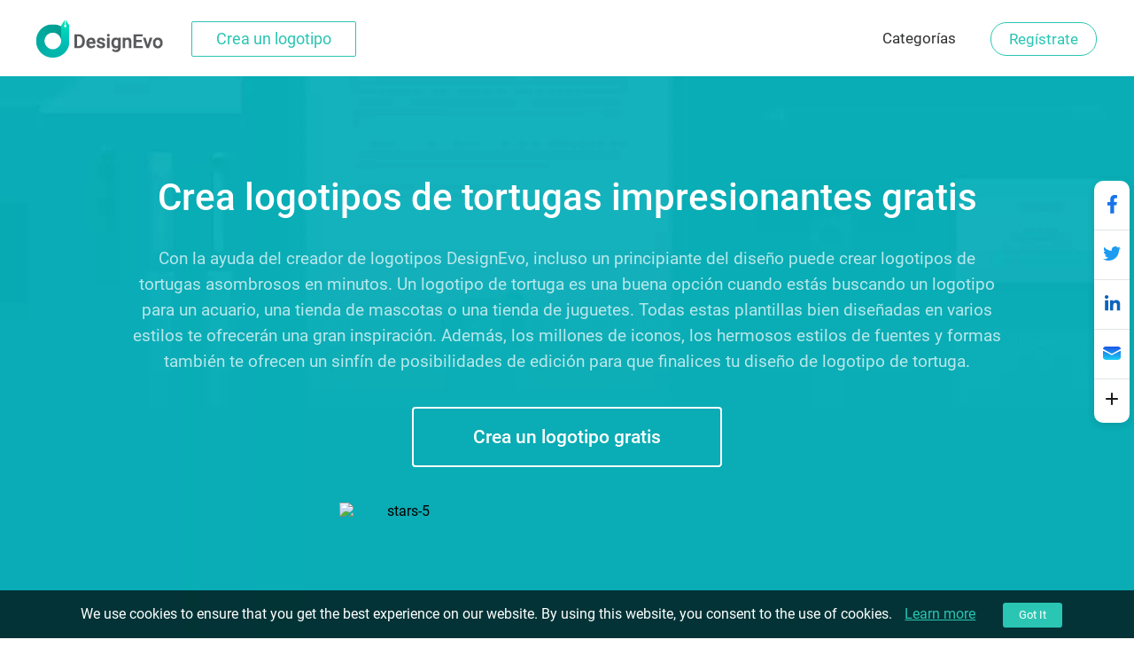

--- FILE ---
content_type: text/html; charset=utf-8
request_url: https://www.designevo.com/es/create/logos/turtle.html
body_size: 18469
content:
<!DOCTYPE html>
<html xmlns="http://www.w3.org/1999/xhtml" xml:lang="es-es" lang="es-es"
      dir="ltr">
<head>
    <meta name="robots" content="noodp"/>
    <meta name="viewport" content="width=device-width, initial-scale=1.0, user-scalable=no">
    <meta name="p:domain_verify" content="2ccea02ca84c3bb2953be335373703cf"/>
    <link href='/templates/designevosite/css/template.css?v=1681350614'
          rel="stylesheet">
<script src="/web-res/js/jquery.js?v=1681350617"></script>
    <meta charset="utf-8" />
	<meta http-equiv="X-UA-Compatible" content="IE=edge" />
	<meta name="keywords" content="logotipo de tortuga, diseño de logotipo de tortuga, creador de logotipos de tortugas" />
	<meta name="robots" content="max-snippet:-1, max-image-preview:large, max-video-preview:-1" />
	<meta name="viewport" content="width=device-width, initial-scale=1.0" />
	<meta name="amplitude_key" content="e084fa2522d7c9bd74442b33224f1803" />
	<meta name="description" content="El creador de logotipos de tortugas DesignEvo es la manera más fácil de diseñar lindos logotipos de tortugas, tanto si eres un diseñador experto como un principiante. Pruébalo ahora, es gratis." />
	
	<title>Diseños de logotipos de tortugas gratis | Creador de logotipos DesignEvo</title>
	<link href="/templates/designevosite/favicon.ico" rel="shortcut icon" type="image/vnd.microsoft.icon" />
	<script src="/web-res/js/ealog.js?95d925cc28959985c23d96384993586d"></script>
	<script>
window.fjuser = window.fjuser || {}; window.fjuser.info = {"result":false}
	</script>

     <script type="text/javascript">
(function(f,b){if(!b.__SV){var e,g,i,h;window.mixpanel=b;b._i=[];b.init=function(e,f,c){function g(a,d){var b=d.split(".");2==b.length&&(a=a[b[0]],d=b[1]);a[d]=function(){a.push([d].concat(Array.prototype.slice.call(arguments,0)))}}var a=b;"undefined"!==typeof c?a=b[c]=[]:c="mixpanel";a.people=a.people||[];a.toString=function(a){var d="mixpanel";"mixpanel"!==c&&(d+="."+c);a||(d+=" (stub)");return d};a.people.toString=function(){return a.toString(1)+".people (stub)"};i="disable time_event track track_pageview track_links track_forms track_with_groups add_group set_group remove_group register register_once alias unregister identify name_tag set_config reset opt_in_tracking opt_out_tracking has_opted_in_tracking has_opted_out_tracking clear_opt_in_out_tracking start_batch_senders people.set people.set_once people.unset people.increment people.append people.union people.track_charge people.clear_charges people.delete_user people.remove".split(" ");
for(h=0;h<i.length;h++)g(a,i[h]);var j="set set_once union unset remove delete".split(" ");a.get_group=function(){function b(c){d[c]=function(){call2_args=arguments;call2=[c].concat(Array.prototype.slice.call(call2_args,0));a.push([e,call2])}}for(var d={},e=["get_group"].concat(Array.prototype.slice.call(arguments,0)),c=0;c<j.length;c++)b(j[c]);return d};b._i.push([e,f,c])};b.__SV=1.2;e=f.createElement("script");e.type="text/javascript";e.async=!0;e.src="undefined"!==typeof MIXPANEL_CUSTOM_LIB_URL?MIXPANEL_CUSTOM_LIB_URL:"file:"===f.location.protocol&&"//cdn.mxpnl.com/libs/mixpanel-2-latest.min.js".match(/^\/\//)?"https://cdn.mxpnl.com/libs/mixpanel-2-latest.min.js":"//cdn.mxpnl.com/libs/mixpanel-2-latest.min.js";g=f.getElementsByTagName("script")[0];g.parentNode.insertBefore(e,g)}})(document,window.mixpanel||[]);

mixpanel.init("208b7917a832aa2f467d404552795fc1", { debug: true, track_pageview: false, persistence: 'localStorage' });

</script>





</head>

<body>
<input id="token" type="hidden" name="838c70ee43e7a6d592f0879414db9370" value="1"/>
<script src="/web-res/js/jquery.js?v=1681350617"></script><script src="/web-res/js/user.js?v=1661224248"></script>
<div class="body">
	        <header>
            <div class="menu_bg web_menu_bg">
                <link href="/web-res/css/header.css?v=1641804425" rel="stylesheet">    <div class="new_header_container">
        <div class="new_banner_box">
            <a href="/" class="new_banner_logo">
                <img src="/media/header/images/designevo-logo.png" alt="">
            </a>

            <a href="/es/logo-maker/" class="new_banner_make_logo"
               onclick="ga('send', 'event', 'web_menu_btn', es, 'enter_logo_app', 1);">Crea un logotipo</a>

                    </div>
    </div>
    <script src="/media/header/js/header.js?v=1641804424"></script>


                <div class="rgt_menu">
                    

<div class="custom rgt_menu_joomla_div"  >
	<ul>
<li><a href="/es/create/">Categorías</a></li>
</ul></div>

                    
                    
<script>
    const loginLanguage = {"signUp":"Reg\u00edstrate","signUpFree":"Sign Up - Free","login":"Entra","myAccount":"Mis Perfil","myDesigns":"Mis logotipos","signOut":"Cerrar sesi\u00f3n","upgrade":"Upgrade","policyBasic":"Basic Plan","policyPlus":"Plus Plan","policyBasicAnnual":"Basic Annual Plan","policyPlusAnnual":"Plus Annual Plan","policyBasicMonthly":"Basic Monthly Plan","policyPlusMonthly":"Plus Monthly Plan","haveAccount":"\u00bfYa tienes cuenta?","noAccount":"\u00bfNo te has registrado?","facebookSignUp":"Sign Up with Facebook","facebookLogin":"Login with Facebook","googleSignUp":"Sign Up with Google","googleLogin":"Login with Google","or":"o","email":"Correo electr\u00f3nico","emailConfirm":"Confirma tu correo electr\u00f3nico","emailEmpty":"\u00a1El campo de correo electr\u00f3nico no puede estar vac\u00edo!","emailOverLength":"\u00a1La direcci\u00f3n de correo electr\u00f3nico debe tener menos de 64 caracteres!","emailWrongAddress":"Por favor, \u00a1introduce un correo electr\u00f3nico v\u00e1lido!","emailWrongConfirm":"Por favor, \u00a1introduce un correo electr\u00f3nico v\u00e1lido!","emailHasTaken":"The email address is taken.","password":"Contrase\u00f1a","passwordEmpty":"\u00a1La contrase\u00f1a no puede estar vac\u00eda!","passwordOverLength":"\u00a1La contrase\u00f1a debe tener entre 6 y 64 caracteres!","loginErr":"Error al iniciar sesi\u00f3n, por favor comprueba tu conexi\u00f3n y vuelve a intentarlo.","loginPolicy":"Al iniciar sesi\u00f3n, aceptas nuestros ","signPolicy":"Al registrarte, aceptas nuestros ","terms":"T\u00e9rminos de uso","and":" y nuestra ","privacyPolicy":"Pol\u00edtica de privacidad","privacyPolicySub":".","rememberMe":"Recordarme","forgotPassword":"\u00bfRec. contrase\u00f1a?","userWrong":"\u00a1La direcci\u00f3n de correo electr\u00f3nico o la contrase\u00f1a es incorrecta!"};
    window.language_tag = "es";
    var localTipTitle = {
        loginTitle: "Entra",
        signupTitle: "Regístrate",
        loginSaveTitle: "Inicia sesión para Guardar",
        loginPrintTitle: "Inicia sesión para Imprimir",
        loginShareTitle: "Inicia sesión para Compartir",
        signupSaveTitle: "Regístrate para Guardar",
        signupPrintTitle: "Regístrate para Imprimir",
        signupShareTitle: "Regístrate para Compartir",
        loginConnectTip: "Error al iniciar sesión, por favor comprueba tu conexión y vuelve a intentarlo.",
        registerLoginFailed: "El registro se realizó correctamente, pero no se pudo iniciar sesión en tu cuenta.",
        registerConnectTip: "Error en el registro, por favor comprueba tu conexión y vuelve a intentarlo.",
        mailEmptyTip: "¡El campo de correo electrónico no puede estar vacío!",
        mailLengthTip: "¡La dirección de correo electrónico debe tener menos de 64 caracteres!",
        mailWrongTip: "Por favor, ¡introduce un correo electrónico válido!",
        mailConfirmTip: "¡Los correos introducidos no coinciden!",
        pswdEmptyTip: "¡La contraseña no puede estar vacía!",
        pswdLengthTip: "¡La contraseña debe tener entre 6 y 64 caracteres!",
        fbNoMail: "Esta cuenta de Facebook no tiene correo electrónico.",
        fbConnectTip: "Error al conectar con Facebook, por favor comprueba tu conexión y vuelve a intentarlo.",
        fbConnect: "Conectar con Facebook",
        logoutConnectTip: "Error al cerrar sesión, por favor comprueba tu conexión y vuelve a intentarlo.",
        glNoMail: "Esta cuenta de Google no tiene correo electrónico.",
        glConnectTip: "Error al conectar con Google, por favor comprueba tu conexión y vuelve a intentarlo."
    };
    window.csrf_token = "838c70ee43e7a6d592f0879414db9370";

</script>


<link href="/web-res/css/fj_login_mod.css?v=1641800127" rel="stylesheet">
<div id="login"></div>
<a id="emailService" class="u-hide" target="_blank" href="javascript:void(0)"></a>
<div class="app_survey" v-cloak v-show="local.doSurvey" v-on:click="">
    <div class="survey-box">
        <!--title-->
        <div class="survey-box-title">¿Bienvenido a DesignEvo!</div>
        <div class="survey-box-sub-title">Vamos a personalizar el diseño de tu logotipo</div>
        <!--step-->
        <div class="steps" v-bind:class="local.animateStepClass">
            <div class="step-item step-point step-point01" v-bind:class="{active0:local.step===1,active:local.step>1}">
                <fj-icon-step-designevo></fj-icon-step-designevo>
                <div class="step-name">Paso 1</div>
            </div>
            <div class="step-item step-border step-border01" ><div class="border-inner" v-bind:class="{active:local.step>=2}"></div></div>
            <div class="step-item step-point step-point02" v-bind:class="{active0:local.step===2,active:local.step>2}">
                <fj-icon-step-designevo></fj-icon-step-designevo>
                <div class="step-name">Paso 2</div>
            </div>
            <div class="step-item step-border step-border02"><div class="border-inner" v-bind:class="{active:local.step>=3}"></div></div>
            <div class="step-item step-point step-point03" v-bind:class="{active:local.step>=3}">
                <fj-icon-step-designevo></fj-icon-step-designevo>
                <div class="step-name">Finalizar</div>
            </div>
        </div>
        <!--back-->
        <div v-if="local.step === 2" class="back-btn" v-on:click="goBack">
            <div class="icon"><fj-icon-back /></div>
            <div class="txt">Volver</div>
        </div>
        <div class="box-close" v-on:click="closeBox"><fj-icon-delete></fj-icon-delete></div>

        <!--question-->
        <div class="survey-question" v-if="local.step === 1 && !local.isOtherOrganization">1.¿A qué clase de organización perteneces?</div>
        <div class="survey-question" v-if="local.step === 2 && !local.isOtherOrganization">2.¿Cuál es tu papel?</div>


        <!--answer-->
        <div class="survey-answer" v-if="local.answerType === 'organization' && local.step < 3 && !local.isOtherOrganization">
            <div class="answer-item" v-on:click="askRole('enterprise')">
                <div class="icon"><fj-icon-enterprise /></div>
                <div class="name">Empresa</div>
            </div>
            <div class="answer-item" v-on:click="askRole('nonprofit-ngo')">
                <div class="icon"><fj-icon-nonprofit-ngo /></div>
                <div class="name">Sin ánimo de lucro / ONG</div>
            </div>
            <div class="answer-item" v-on:click="askRole('store')">
                <div class="icon"><fj-icon-store /></div>
                <div class="name">Tienda</div>
            </div>
            <div class="answer-item" v-on:click="askRole('government')">
                <div class="icon"><fj-icon-government /></div>
                <div class="name">Gobierno</div>
            </div>
            <div class="answer-item" v-on:click="askRole('self-employed')">
                <div class="icon"><fj-icon-self-employed /></div>
                <div class="name">Autónomo</div>
            </div>
            <div class="answer-item" v-on:click="askRole('community')">
                <div class="icon"><fj-icon-community /></div>
                <div class="name">Autónomo</div>
            </div >
            <div class="answer-item" v-on:click="askRole('school-university')">
                <div class="icon"><fj-icon-school-university /></div>
                <div class="name">Escuela / Universidad</div>
            </div>
            <div class="answer-item" v-on:click="goOtherPage">
                <div class="icon"><fj-icon-other /></div>
                <div class="name">Otra</div>
            </div>
        </div>

        <!--enterprise-->
        <div class="survey-answer" v-if="local.answerType === 'enterprise' && local.step < 3 && !local.isOtherOrganization">
            <div class="answer-item" v-on:click="submitSurvey('HR/Admin')">
                <div class="icon"><fj-icon-hr-admin /></div>
                <div class="name">RRHH / Administrador</div>
            </div>
            <div class="answer-item" v-on:click="submitSurvey('IT/Engineering')">
                <div class="icon"><fj-icon-it-engineering /></div>
                <div class="name">TI / Ingeniería</div>
            </div>
            <div class="answer-item" v-on:click="submitSurvey('Designer')">
                <div class="icon"><fj-icon-designer /></div>
                <div class="name">Designer</div>
            </div>
            <div class="answer-item" v-on:click="submitSurvey('Marketer/PR')">
                <div class="icon"><fj-icon-marketer-pr /></div>
                <div class="name">Marketing / RRPP</div>
            </div>
            <div class="answer-item" v-on:click="submitSurvey('Sales')">
                <div class="icon"><fj-icon-sales /></div>
                <div class="name">Ventas</div>
            </div>
            <div class="answer-item" v-on:click="submitSurvey('Operations/Finance')">
                <div class="icon"><fj-icon-operations-finance /></div>
                <div class="name">Operaciones / finanzas</div>
            </div>
            <div class="answer-item" v-on:click="submitSurvey('Analyst')">
                <div class="icon"><fj-icon-analyst /></div>
                <div class="name">Analista</div>
            </div>
            <div class="answer-item" v-on:click="goOtherPage">
                <div class="icon"><fj-icon-other /></div>
                <div class="name">Otra</div>
            </div>
        </div>

        <!--nonprofit-ngo-->
        <div class="survey-answer" v-if="local.answerType === 'nonprofit-ngo' && local.step < 3 && !local.isOtherOrganization">
            <div class="answer-item" v-on:click="submitSurvey('HR/Admin')">
                <div class="icon"><fj-icon-hr-admin /></div>
                <div class="name">RRHH / Administrador</div>
            </div>
            <div class="answer-item" v-on:click="submitSurvey('IT/Engineering')">
                <div class="icon"><fj-icon-it-engineering /></div>
                <div class="name">TI / Ingeniería</div>
            </div>
            <div class="answer-item" v-on:click="submitSurvey('Designer')">
                <div class="icon"><fj-icon-designer /></div>
                <div class="name">Diseñador</div>
            </div>
            <div class="answer-item" v-on:click="submitSurvey('Marketer/PR')">
                <div class="icon"><fj-icon-marketer-pr /></div>
                <div class="name">Marketing / RRPP</div>
            </div>
            <div class="answer-item" v-on:click="submitSurvey('Trainer')">
                <div class="icon"><fj-icon-trainer /></div>
                <div class="name">Trainer</div>
            </div>
            <div class="answer-item" v-on:click="submitSurvey('Operations/Finance')">
                <div class="icon"><fj-icon-operations-finance /></div>
                <div class="name">Operaciones / finanzas</div>
            </div>
            <div class="answer-item" v-on:click="submitSurvey('Analyst')">
                <div class="icon"><fj-icon-analyst /></div>
                <div class="name">Analista</div>
            </div>
            <div class="answer-item" v-on:click="goOtherPage">
                <div class="icon"><fj-icon-other /></div>
                <div class="name">Otra</div>
            </div>
        </div>

        <!--store-->
        <div class="survey-answer" v-if="local.answerType === 'store' && local.step < 3 && !local.isOtherOrganization">
            <div class="answer-item" v-on:click="submitSurvey('Owner')">
                <div class="icon"><fj-icon-owner /></div>
                <div class="name">Propietario</div>
            </div>
            <div class="answer-item" v-on:click="submitSurvey('Manager')">
                <div class="icon"><fj-icon-manager /></div>
                <div class="name">Encargado</div>
            </div>
            <div class="answer-item" v-on:click="submitSurvey('Operations/Finance')">
                <div class="icon"><fj-icon-operations-finance /></div>
                <div class="name">Operaciones / finanzas</div>
            </div>
            <div class="answer-item" v-on:click="submitSurvey('Customer Service')">
                <div class="icon"><fj-icon-customer-service /></div>
                <div class="name">Atención al cliente</div>
            </div>
            <div class="answer-item" v-on:click="goOtherPage">
                <div class="icon"><fj-icon-other /></div>
                <div class="name">Otra</div>
            </div>
        </div>

        <!--government-->
        <div class="survey-answer" v-if="local.answerType === 'government' && local.step < 3 && !local.isOtherOrganization">
            <div class="answer-item" v-on:click="submitSurvey('HR/Admin')">
                <div class="icon"><fj-icon-hr-admin /></div>
                <div class="name">RRHH / Administrador</div>
            </div>
            <div class="answer-item" v-on:click="submitSurvey('Operations/Finance')">
                <div class="icon"><fj-icon-operations-finance /></div>
                <div class="name">Operaciones / finanzas</div>
            </div>
            <div class="answer-item" v-on:click="submitSurvey('Analyst')">
                <div class="icon"><fj-icon-analyst /></div>
                <div class="name">Analista</div>
            </div>
            <div class="answer-item" v-on:click="submitSurvey('Trainer')">
                <div class="icon"><fj-icon-trainer /></div>
                <div class="name">Otro</div>
            </div>
            <div class="answer-item" v-on:click="submitSurvey('PR')">
                <div class="icon"><fj-icon-marketer-pr /></div>
                <div class="name">RRPP</div>
            </div>
            <div class="answer-item" v-on:click="submitSurvey('Manager')">
                <div class="icon"><fj-icon-manager /></div>
                <div class="name">Encargado</div>
            </div>
            <div class="answer-item" v-on:click="goOtherPage">
                <div class="icon"><fj-icon-other /></div>
                <div class="name">Otra</div>
            </div>
        </div>

        <!--self-employed-->
        <div class="survey-answer" v-if="local.answerType === 'self-employed' && local.step < 3 && !local.isOtherOrganization">
            <div class="answer-item" v-on:click="submitSurvey('Consultant')">
                <div class="icon"><fj-icon-consultant /></div>
                <div class="name">Consultor</div>
            </div>
            <div class="answer-item" v-on:click="submitSurvey('Agent')">
                <div class="icon"><fj-icon-agent /></div>
                <div class="name">Agente</div>
            </div>
            <div class="answer-item" v-on:click="submitSurvey('Designer')">
                <div class="icon"><fj-icon-designer /></div>
                <div class="name">Diseñador</div>
            </div>
            <div class="answer-item" v-on:click="submitSurvey('Fitness/Health')">
                <div class="icon"><fj-icon-fitness-health/></div>
                <div class="name">Salud / fitness</div>
            </div>
            <div class="answer-item" v-on:click="submitSurvey('Marketer/PR')">
                <div class="icon"><fj-icon-marketer-pr /></div>
                <div class="name">Marketing / RRPP</div>
            </div>
            <div class="answer-item" v-on:click="submitSurvey('Blogger/Writer')">
                <div class="icon"><fj-icon-blogger-writer /></div>
                <div class="name">Blogger / Escritor</div>
            </div>
            <div class="answer-item" v-on:click="goOtherPage">
                <div class="icon"><fj-icon-other /></div>
                <div class="name">Otra</div>
            </div>
        </div>

        <!--community-->
        <div class="survey-answer" v-if="local.answerType === 'community' && local.step < 3 && !local.isOtherOrganization">
            <div class="answer-item" v-on:click="submitSurvey('Organizer')">
                <div class="icon"><fj-icon-organizer /></div>
                <div class="name">Organizer</div>
            </div>
            <div class="answer-item" v-on:click="submitSurvey('Designer')">
                <div class="icon"><fj-icon-designer /></div>
                <div class="name">Diseñador</div>
            </div>
            <div class="answer-item" v-on:click="submitSurvey('Trainer')">
                <div class="icon"><fj-icon-trainer /></div>
                <div class="name">Otro</div>
            </div>
            <div class="answer-item" v-on:click="submitSurvey('Operations/Finance')">
                <div class="icon"><fj-icon-operations-finance /></div>
                <div class="name">Operaciones / finanzas</div>
            </div>
            <div class="answer-item" v-on:click="goOtherPage">
                <div class="icon"><fj-icon-other /></div>
                <div class="name">Otra</div>
            </div>
        </div>

        <!--School/University-->
        <div class="survey-answer" v-if="local.answerType === 'school-university' && local.step < 3 && !local.isOtherOrganization">
            <div class="answer-item" v-on:click="submitSurvey('Student')">
                <div class="icon"><fj-icon-student /></div>
                <div class="name">Estudiante</div>
            </div>
            <div class="answer-item" v-on:click="submitSurvey('Teacher/Professor')">
                <div class="icon"><fj-icon-teacher-professor /></div>
                <div class="name">Maestro / profesor</div>
            </div>
            <div class="answer-item" v-on:click="submitSurvey('HR/Admin')">
                <div class="icon"><fj-icon-hr-admin /></div>
                <div class="name">RRHH / Administrador</div>
            </div>
            <div class="answer-item" v-on:click="submitSurvey('Marketer/PR')">
                <div class="icon"><fj-icon-marketer-pr /></div>
                <div class="name">Marketing / RRPP</div>
            </div>
            <div class="answer-item" v-on:click="goOtherPage">
                <div class="icon"><fj-icon-other /></div>
                <div class="name">Otra</div>
            </div>
        </div>


        <!--other input-->
        <div class="other" v-if="local.isOtherOrganization">
            <input class="input" placeholder="Por favor introduce tu industria u organización." @input="inputChange" v-model="local.otherOrganization" maxlength="256" />
            <div v-if="local.isShowOtherDelBtn" class="icon-delete" @click="clearOtherInput"><fj-icon-delete /></div>
            <div class="input-border"></div>
            <div class="btn" v-on:click="completeOther">Completar</div>
        </div>

        <!--email-confirm-->
        <div v-if="local.step === 3" class="email-confirm">
            <div class="icon"><fj-icon-success></fj-icon-success></div>
            <div class="title">
                ¡TU CUENTA HA SIDO <br/> REGISTRADA CORRECTAMENTE!            </div>
            <div class="desc">
                Para garantizar la seguridad de tu cuenta, por favor comprueba tu correo y haz clic en el enlace de activación para activar tu cuenta ahora.            </div>
            <div class="confirm-btn" v-on:click="goConfirmEmail">¡Confirmar ahora!</div>
        </div>
    </div>
</div>

<script src="/web-res/js/fj_login_mod.js?v=1722566627"></script>

                </div>
            </div>
        </header>
		        

	
    <main id="content" role="main">
        
        <link href="/web-res/css/theme_style.css?v=1667896548" rel="stylesheet">
<script>
    window.template_data = ["<li><a href=\"\/es\/apps\/logo\/?name=blue-tortoise-shell-and-turtle\" style=\"cursor: pointer;\"><img src=\"\/res\/templates\/thumb_small\/blue-tortoise-shell-and-turtle.webp\" alt=\"Logotipo De Tortuga Blue Tortoise Shell and Turtle logo design\" width=\"290\" height=\"290\" loading=\"lazy\"\/><\/a><a class=\"ga_ab_button\" ga-parameter01=\"themeCustomAB\" ga-parameter02=\"clickCustom\" ga-parameter03=\"clickCustomB\" href=\"\/es\/apps\/logo\/?name=blue-tortoise-shell-and-turtle\" style=\"cursor: pointer;\"><div class=\"custom-hover\"><p><svg version=\"1.1\" xmlns=\"http:\/\/www.w3.org\/2000\/svg\" xmlns:xlink=\"http:\/\/www.w3.org\/1999\/xlink\" x=\"0px\" y=\"0px\"\n\t width=\"16px\" height=\"16px\" viewBox=\"0 0 16 16\" enable-background=\"new 0 0 16 16\" xml:space=\"preserve\">\n<g>\n\t<path fill=\"#FEFEFE\" d=\"M15.547,2.604l-2.412-2.412c-0.254-0.255-0.705-0.255-0.959-0.001L3.412,8.954\n\t\tc-0.104,0.102-0.17,0.234-0.191,0.377L2.76,12.347c-0.035,0.22,0.043,0.443,0.203,0.596c0.127,0.12,0.295,0.186,0.467,0.186\n\t\tc0.047,0,0.094-0.004,0.139-0.014l2.875-0.604c0.129-0.027,0.248-0.091,0.34-0.184l6.799-6.8c0,0,0.002-0.001,0.002-0.001\n\t\tl0.002-0.001l1.961-1.962C15.812,3.298,15.812,2.868,15.547,2.604z M5.967,11.225l-1.719,0.36l0.279-1.828L4.92,9.364l1.453,1.453\n\t\tL5.967,11.225z M7.332,9.858L5.879,8.405l4.812-4.812l1.453,1.453L7.332,9.858z M13.104,4.087L11.65,2.634l1.004-1.004l1.453,1.453\n\t\tL13.104,4.087z\"\/>\n\t<path fill=\"#FEFEFE\" d=\"M13.605,14.445H1.033c-0.43,0-0.779,0.349-0.779,0.777S0.604,16,1.033,16h12.572\n\t\tc0.43,0,0.777-0.349,0.777-0.777S14.035,14.445,13.605,14.445z\"\/>\n<\/g>\n<\/svg>Personaliza<\/p><\/div><\/a><a class=\"ga_ab_button\" ga-parameter01=\"themeCustomAB\" ga-parameter02=\"clickCustom\" ga-parameter03=\"clickCustomB\"href=\"\/es\/apps\/logo\/?name=blue-tortoise-shell-and-turtle\" style=\"cursor: pointer;\"><p class=\"display_name_style\">Blue Tortoise Shell and Turtle<\/p><\/a><\/li>","<li><a href=\"\/es\/apps\/logo\/?name=red-heart-and-turtle-icon\" style=\"cursor: pointer;\"><img src=\"\/res\/templates\/thumb_small\/red-heart-and-turtle-icon.webp\" alt=\"Logotipo De Tortuga Red Heart and Turtle Icon logo design\" width=\"290\" height=\"290\" loading=\"lazy\"\/><\/a><a class=\"ga_ab_button\" ga-parameter01=\"themeCustomAB\" ga-parameter02=\"clickCustom\" ga-parameter03=\"clickCustomB\" href=\"\/es\/apps\/logo\/?name=red-heart-and-turtle-icon\" style=\"cursor: pointer;\"><div class=\"custom-hover\"><p><svg version=\"1.1\" xmlns=\"http:\/\/www.w3.org\/2000\/svg\" xmlns:xlink=\"http:\/\/www.w3.org\/1999\/xlink\" x=\"0px\" y=\"0px\"\n\t width=\"16px\" height=\"16px\" viewBox=\"0 0 16 16\" enable-background=\"new 0 0 16 16\" xml:space=\"preserve\">\n<g>\n\t<path fill=\"#FEFEFE\" d=\"M15.547,2.604l-2.412-2.412c-0.254-0.255-0.705-0.255-0.959-0.001L3.412,8.954\n\t\tc-0.104,0.102-0.17,0.234-0.191,0.377L2.76,12.347c-0.035,0.22,0.043,0.443,0.203,0.596c0.127,0.12,0.295,0.186,0.467,0.186\n\t\tc0.047,0,0.094-0.004,0.139-0.014l2.875-0.604c0.129-0.027,0.248-0.091,0.34-0.184l6.799-6.8c0,0,0.002-0.001,0.002-0.001\n\t\tl0.002-0.001l1.961-1.962C15.812,3.298,15.812,2.868,15.547,2.604z M5.967,11.225l-1.719,0.36l0.279-1.828L4.92,9.364l1.453,1.453\n\t\tL5.967,11.225z M7.332,9.858L5.879,8.405l4.812-4.812l1.453,1.453L7.332,9.858z M13.104,4.087L11.65,2.634l1.004-1.004l1.453,1.453\n\t\tL13.104,4.087z\"\/>\n\t<path fill=\"#FEFEFE\" d=\"M13.605,14.445H1.033c-0.43,0-0.779,0.349-0.779,0.777S0.604,16,1.033,16h12.572\n\t\tc0.43,0,0.777-0.349,0.777-0.777S14.035,14.445,13.605,14.445z\"\/>\n<\/g>\n<\/svg>Personaliza<\/p><\/div><\/a><a class=\"ga_ab_button\" ga-parameter01=\"themeCustomAB\" ga-parameter02=\"clickCustom\" ga-parameter03=\"clickCustomB\"href=\"\/es\/apps\/logo\/?name=red-heart-and-turtle-icon\" style=\"cursor: pointer;\"><p class=\"display_name_style\">Red Heart and Turtle Icon<\/p><\/a><\/li>","<li><a href=\"\/es\/apps\/logo\/?name=abstract-blue-turtle-icon\" style=\"cursor: pointer;\"><img src=\"\/res\/templates\/thumb_small\/abstract-blue-turtle-icon.webp\" alt=\"Logotipo De Tortuga Abstract Blue Turtle Icon logo design\" width=\"290\" height=\"290\" loading=\"lazy\"\/><\/a><a class=\"ga_ab_button\" ga-parameter01=\"themeCustomAB\" ga-parameter02=\"clickCustom\" ga-parameter03=\"clickCustomB\" href=\"\/es\/apps\/logo\/?name=abstract-blue-turtle-icon\" style=\"cursor: pointer;\"><div class=\"custom-hover\"><p><svg version=\"1.1\" xmlns=\"http:\/\/www.w3.org\/2000\/svg\" xmlns:xlink=\"http:\/\/www.w3.org\/1999\/xlink\" x=\"0px\" y=\"0px\"\n\t width=\"16px\" height=\"16px\" viewBox=\"0 0 16 16\" enable-background=\"new 0 0 16 16\" xml:space=\"preserve\">\n<g>\n\t<path fill=\"#FEFEFE\" d=\"M15.547,2.604l-2.412-2.412c-0.254-0.255-0.705-0.255-0.959-0.001L3.412,8.954\n\t\tc-0.104,0.102-0.17,0.234-0.191,0.377L2.76,12.347c-0.035,0.22,0.043,0.443,0.203,0.596c0.127,0.12,0.295,0.186,0.467,0.186\n\t\tc0.047,0,0.094-0.004,0.139-0.014l2.875-0.604c0.129-0.027,0.248-0.091,0.34-0.184l6.799-6.8c0,0,0.002-0.001,0.002-0.001\n\t\tl0.002-0.001l1.961-1.962C15.812,3.298,15.812,2.868,15.547,2.604z M5.967,11.225l-1.719,0.36l0.279-1.828L4.92,9.364l1.453,1.453\n\t\tL5.967,11.225z M7.332,9.858L5.879,8.405l4.812-4.812l1.453,1.453L7.332,9.858z M13.104,4.087L11.65,2.634l1.004-1.004l1.453,1.453\n\t\tL13.104,4.087z\"\/>\n\t<path fill=\"#FEFEFE\" d=\"M13.605,14.445H1.033c-0.43,0-0.779,0.349-0.779,0.777S0.604,16,1.033,16h12.572\n\t\tc0.43,0,0.777-0.349,0.777-0.777S14.035,14.445,13.605,14.445z\"\/>\n<\/g>\n<\/svg>Personaliza<\/p><\/div><\/a><a class=\"ga_ab_button\" ga-parameter01=\"themeCustomAB\" ga-parameter02=\"clickCustom\" ga-parameter03=\"clickCustomB\"href=\"\/es\/apps\/logo\/?name=abstract-blue-turtle-icon\" style=\"cursor: pointer;\"><p class=\"display_name_style\">Abstract Blue Turtle Icon<\/p><\/a><\/li>","<li><a href=\"\/es\/apps\/logo\/?name=blue-circle-and-sea-turtle\" style=\"cursor: pointer;\"><img src=\"\/res\/templates\/thumb_small\/blue-circle-and-sea-turtle.webp\" alt=\"Logotipo De Tortuga Blue Circle and Sea Turtle logo design\" width=\"290\" height=\"290\" loading=\"lazy\"\/><\/a><a class=\"ga_ab_button\" ga-parameter01=\"themeCustomAB\" ga-parameter02=\"clickCustom\" ga-parameter03=\"clickCustomB\" href=\"\/es\/apps\/logo\/?name=blue-circle-and-sea-turtle\" style=\"cursor: pointer;\"><div class=\"custom-hover\"><p><svg version=\"1.1\" xmlns=\"http:\/\/www.w3.org\/2000\/svg\" xmlns:xlink=\"http:\/\/www.w3.org\/1999\/xlink\" x=\"0px\" y=\"0px\"\n\t width=\"16px\" height=\"16px\" viewBox=\"0 0 16 16\" enable-background=\"new 0 0 16 16\" xml:space=\"preserve\">\n<g>\n\t<path fill=\"#FEFEFE\" d=\"M15.547,2.604l-2.412-2.412c-0.254-0.255-0.705-0.255-0.959-0.001L3.412,8.954\n\t\tc-0.104,0.102-0.17,0.234-0.191,0.377L2.76,12.347c-0.035,0.22,0.043,0.443,0.203,0.596c0.127,0.12,0.295,0.186,0.467,0.186\n\t\tc0.047,0,0.094-0.004,0.139-0.014l2.875-0.604c0.129-0.027,0.248-0.091,0.34-0.184l6.799-6.8c0,0,0.002-0.001,0.002-0.001\n\t\tl0.002-0.001l1.961-1.962C15.812,3.298,15.812,2.868,15.547,2.604z M5.967,11.225l-1.719,0.36l0.279-1.828L4.92,9.364l1.453,1.453\n\t\tL5.967,11.225z M7.332,9.858L5.879,8.405l4.812-4.812l1.453,1.453L7.332,9.858z M13.104,4.087L11.65,2.634l1.004-1.004l1.453,1.453\n\t\tL13.104,4.087z\"\/>\n\t<path fill=\"#FEFEFE\" d=\"M13.605,14.445H1.033c-0.43,0-0.779,0.349-0.779,0.777S0.604,16,1.033,16h12.572\n\t\tc0.43,0,0.777-0.349,0.777-0.777S14.035,14.445,13.605,14.445z\"\/>\n<\/g>\n<\/svg>Personaliza<\/p><\/div><\/a><a class=\"ga_ab_button\" ga-parameter01=\"themeCustomAB\" ga-parameter02=\"clickCustom\" ga-parameter03=\"clickCustomB\"href=\"\/es\/apps\/logo\/?name=blue-circle-and-sea-turtle\" style=\"cursor: pointer;\"><p class=\"display_name_style\">Blue Circle and Sea Turtle<\/p><\/a><\/li>","<li><a href=\"\/es\/apps\/logo\/?name=yellow-sun-and-chocolate-turtle\" style=\"cursor: pointer;\"><img src=\"\/res\/templates\/thumb_small\/yellow-sun-and-chocolate-turtle.webp\" alt=\"Logotipo De Tortuga Yellow Sun and Chocolate Turtle logo design\" width=\"290\" height=\"290\" loading=\"lazy\"\/><\/a><a class=\"ga_ab_button\" ga-parameter01=\"themeCustomAB\" ga-parameter02=\"clickCustom\" ga-parameter03=\"clickCustomB\" href=\"\/es\/apps\/logo\/?name=yellow-sun-and-chocolate-turtle\" style=\"cursor: pointer;\"><div class=\"custom-hover\"><p><svg version=\"1.1\" xmlns=\"http:\/\/www.w3.org\/2000\/svg\" xmlns:xlink=\"http:\/\/www.w3.org\/1999\/xlink\" x=\"0px\" y=\"0px\"\n\t width=\"16px\" height=\"16px\" viewBox=\"0 0 16 16\" enable-background=\"new 0 0 16 16\" xml:space=\"preserve\">\n<g>\n\t<path fill=\"#FEFEFE\" d=\"M15.547,2.604l-2.412-2.412c-0.254-0.255-0.705-0.255-0.959-0.001L3.412,8.954\n\t\tc-0.104,0.102-0.17,0.234-0.191,0.377L2.76,12.347c-0.035,0.22,0.043,0.443,0.203,0.596c0.127,0.12,0.295,0.186,0.467,0.186\n\t\tc0.047,0,0.094-0.004,0.139-0.014l2.875-0.604c0.129-0.027,0.248-0.091,0.34-0.184l6.799-6.8c0,0,0.002-0.001,0.002-0.001\n\t\tl0.002-0.001l1.961-1.962C15.812,3.298,15.812,2.868,15.547,2.604z M5.967,11.225l-1.719,0.36l0.279-1.828L4.92,9.364l1.453,1.453\n\t\tL5.967,11.225z M7.332,9.858L5.879,8.405l4.812-4.812l1.453,1.453L7.332,9.858z M13.104,4.087L11.65,2.634l1.004-1.004l1.453,1.453\n\t\tL13.104,4.087z\"\/>\n\t<path fill=\"#FEFEFE\" d=\"M13.605,14.445H1.033c-0.43,0-0.779,0.349-0.779,0.777S0.604,16,1.033,16h12.572\n\t\tc0.43,0,0.777-0.349,0.777-0.777S14.035,14.445,13.605,14.445z\"\/>\n<\/g>\n<\/svg>Personaliza<\/p><\/div><\/a><a class=\"ga_ab_button\" ga-parameter01=\"themeCustomAB\" ga-parameter02=\"clickCustom\" ga-parameter03=\"clickCustomB\"href=\"\/es\/apps\/logo\/?name=yellow-sun-and-chocolate-turtle\" style=\"cursor: pointer;\"><p class=\"display_name_style\">Yellow Sun and Chocolate Turtle<\/p><\/a><\/li>","<li><a href=\"\/es\/apps\/logo\/?name=chromatic-turtle-icon\" style=\"cursor: pointer;\"><img src=\"\/res\/templates\/thumb_small\/chromatic-turtle-icon.webp\" alt=\"Logotipo De Tortuga Chromatic Turtle Icon logo design\" width=\"290\" height=\"290\" loading=\"lazy\"\/><\/a><a class=\"ga_ab_button\" ga-parameter01=\"themeCustomAB\" ga-parameter02=\"clickCustom\" ga-parameter03=\"clickCustomB\" href=\"\/es\/apps\/logo\/?name=chromatic-turtle-icon\" style=\"cursor: pointer;\"><div class=\"custom-hover\"><p><svg version=\"1.1\" xmlns=\"http:\/\/www.w3.org\/2000\/svg\" xmlns:xlink=\"http:\/\/www.w3.org\/1999\/xlink\" x=\"0px\" y=\"0px\"\n\t width=\"16px\" height=\"16px\" viewBox=\"0 0 16 16\" enable-background=\"new 0 0 16 16\" xml:space=\"preserve\">\n<g>\n\t<path fill=\"#FEFEFE\" d=\"M15.547,2.604l-2.412-2.412c-0.254-0.255-0.705-0.255-0.959-0.001L3.412,8.954\n\t\tc-0.104,0.102-0.17,0.234-0.191,0.377L2.76,12.347c-0.035,0.22,0.043,0.443,0.203,0.596c0.127,0.12,0.295,0.186,0.467,0.186\n\t\tc0.047,0,0.094-0.004,0.139-0.014l2.875-0.604c0.129-0.027,0.248-0.091,0.34-0.184l6.799-6.8c0,0,0.002-0.001,0.002-0.001\n\t\tl0.002-0.001l1.961-1.962C15.812,3.298,15.812,2.868,15.547,2.604z M5.967,11.225l-1.719,0.36l0.279-1.828L4.92,9.364l1.453,1.453\n\t\tL5.967,11.225z M7.332,9.858L5.879,8.405l4.812-4.812l1.453,1.453L7.332,9.858z M13.104,4.087L11.65,2.634l1.004-1.004l1.453,1.453\n\t\tL13.104,4.087z\"\/>\n\t<path fill=\"#FEFEFE\" d=\"M13.605,14.445H1.033c-0.43,0-0.779,0.349-0.779,0.777S0.604,16,1.033,16h12.572\n\t\tc0.43,0,0.777-0.349,0.777-0.777S14.035,14.445,13.605,14.445z\"\/>\n<\/g>\n<\/svg>Personaliza<\/p><\/div><\/a><a class=\"ga_ab_button\" ga-parameter01=\"themeCustomAB\" ga-parameter02=\"clickCustom\" ga-parameter03=\"clickCustomB\"href=\"\/es\/apps\/logo\/?name=chromatic-turtle-icon\" style=\"cursor: pointer;\"><p class=\"display_name_style\">Chromatic Turtle Icon<\/p><\/a><\/li>","<li><a href=\"\/es\/apps\/logo\/?name=palm-tree-and-sea-turtle\" style=\"cursor: pointer;\"><img src=\"\/res\/templates\/thumb_small\/palm-tree-and-sea-turtle.webp\" alt=\"Logotipo De Tortuga Palm Tree and Sea Turtle logo design\" width=\"290\" height=\"290\" loading=\"lazy\"\/><\/a><a class=\"ga_ab_button\" ga-parameter01=\"themeCustomAB\" ga-parameter02=\"clickCustom\" ga-parameter03=\"clickCustomB\" href=\"\/es\/apps\/logo\/?name=palm-tree-and-sea-turtle\" style=\"cursor: pointer;\"><div class=\"custom-hover\"><p><svg version=\"1.1\" xmlns=\"http:\/\/www.w3.org\/2000\/svg\" xmlns:xlink=\"http:\/\/www.w3.org\/1999\/xlink\" x=\"0px\" y=\"0px\"\n\t width=\"16px\" height=\"16px\" viewBox=\"0 0 16 16\" enable-background=\"new 0 0 16 16\" xml:space=\"preserve\">\n<g>\n\t<path fill=\"#FEFEFE\" d=\"M15.547,2.604l-2.412-2.412c-0.254-0.255-0.705-0.255-0.959-0.001L3.412,8.954\n\t\tc-0.104,0.102-0.17,0.234-0.191,0.377L2.76,12.347c-0.035,0.22,0.043,0.443,0.203,0.596c0.127,0.12,0.295,0.186,0.467,0.186\n\t\tc0.047,0,0.094-0.004,0.139-0.014l2.875-0.604c0.129-0.027,0.248-0.091,0.34-0.184l6.799-6.8c0,0,0.002-0.001,0.002-0.001\n\t\tl0.002-0.001l1.961-1.962C15.812,3.298,15.812,2.868,15.547,2.604z M5.967,11.225l-1.719,0.36l0.279-1.828L4.92,9.364l1.453,1.453\n\t\tL5.967,11.225z M7.332,9.858L5.879,8.405l4.812-4.812l1.453,1.453L7.332,9.858z M13.104,4.087L11.65,2.634l1.004-1.004l1.453,1.453\n\t\tL13.104,4.087z\"\/>\n\t<path fill=\"#FEFEFE\" d=\"M13.605,14.445H1.033c-0.43,0-0.779,0.349-0.779,0.777S0.604,16,1.033,16h12.572\n\t\tc0.43,0,0.777-0.349,0.777-0.777S14.035,14.445,13.605,14.445z\"\/>\n<\/g>\n<\/svg>Personaliza<\/p><\/div><\/a><a class=\"ga_ab_button\" ga-parameter01=\"themeCustomAB\" ga-parameter02=\"clickCustom\" ga-parameter03=\"clickCustomB\"href=\"\/es\/apps\/logo\/?name=palm-tree-and-sea-turtle\" style=\"cursor: pointer;\"><p class=\"display_name_style\">Palm Tree and Sea Turtle<\/p><\/a><\/li>","<li><a href=\"\/es\/apps\/logo\/?name=green-sea-tortoise-icon\" style=\"cursor: pointer;\"><img src=\"\/res\/templates\/thumb_small\/green-sea-tortoise-icon.webp\" alt=\"Logotipo De Tortuga Green Sea Tortoise Icon logo design\" width=\"290\" height=\"290\" loading=\"lazy\"\/><\/a><a class=\"ga_ab_button\" ga-parameter01=\"themeCustomAB\" ga-parameter02=\"clickCustom\" ga-parameter03=\"clickCustomB\" href=\"\/es\/apps\/logo\/?name=green-sea-tortoise-icon\" style=\"cursor: pointer;\"><div class=\"custom-hover\"><p><svg version=\"1.1\" xmlns=\"http:\/\/www.w3.org\/2000\/svg\" xmlns:xlink=\"http:\/\/www.w3.org\/1999\/xlink\" x=\"0px\" y=\"0px\"\n\t width=\"16px\" height=\"16px\" viewBox=\"0 0 16 16\" enable-background=\"new 0 0 16 16\" xml:space=\"preserve\">\n<g>\n\t<path fill=\"#FEFEFE\" d=\"M15.547,2.604l-2.412-2.412c-0.254-0.255-0.705-0.255-0.959-0.001L3.412,8.954\n\t\tc-0.104,0.102-0.17,0.234-0.191,0.377L2.76,12.347c-0.035,0.22,0.043,0.443,0.203,0.596c0.127,0.12,0.295,0.186,0.467,0.186\n\t\tc0.047,0,0.094-0.004,0.139-0.014l2.875-0.604c0.129-0.027,0.248-0.091,0.34-0.184l6.799-6.8c0,0,0.002-0.001,0.002-0.001\n\t\tl0.002-0.001l1.961-1.962C15.812,3.298,15.812,2.868,15.547,2.604z M5.967,11.225l-1.719,0.36l0.279-1.828L4.92,9.364l1.453,1.453\n\t\tL5.967,11.225z M7.332,9.858L5.879,8.405l4.812-4.812l1.453,1.453L7.332,9.858z M13.104,4.087L11.65,2.634l1.004-1.004l1.453,1.453\n\t\tL13.104,4.087z\"\/>\n\t<path fill=\"#FEFEFE\" d=\"M13.605,14.445H1.033c-0.43,0-0.779,0.349-0.779,0.777S0.604,16,1.033,16h12.572\n\t\tc0.43,0,0.777-0.349,0.777-0.777S14.035,14.445,13.605,14.445z\"\/>\n<\/g>\n<\/svg>Personaliza<\/p><\/div><\/a><a class=\"ga_ab_button\" ga-parameter01=\"themeCustomAB\" ga-parameter02=\"clickCustom\" ga-parameter03=\"clickCustomB\"href=\"\/es\/apps\/logo\/?name=green-sea-tortoise-icon\" style=\"cursor: pointer;\"><p class=\"display_name_style\">Green Sea Tortoise Icon<\/p><\/a><\/li>","<li><a href=\"\/es\/apps\/logo\/?name=black-and-green-ocean-turtle\" style=\"cursor: pointer;\"><img src=\"\/res\/templates\/thumb_small\/black-and-green-ocean-turtle.webp\" alt=\"Logotipo De Tortuga Black and Green Ocean Turtle logo design\" width=\"290\" height=\"290\" loading=\"lazy\"\/><\/a><a class=\"ga_ab_button\" ga-parameter01=\"themeCustomAB\" ga-parameter02=\"clickCustom\" ga-parameter03=\"clickCustomB\" href=\"\/es\/apps\/logo\/?name=black-and-green-ocean-turtle\" style=\"cursor: pointer;\"><div class=\"custom-hover\"><p><svg version=\"1.1\" xmlns=\"http:\/\/www.w3.org\/2000\/svg\" xmlns:xlink=\"http:\/\/www.w3.org\/1999\/xlink\" x=\"0px\" y=\"0px\"\n\t width=\"16px\" height=\"16px\" viewBox=\"0 0 16 16\" enable-background=\"new 0 0 16 16\" xml:space=\"preserve\">\n<g>\n\t<path fill=\"#FEFEFE\" d=\"M15.547,2.604l-2.412-2.412c-0.254-0.255-0.705-0.255-0.959-0.001L3.412,8.954\n\t\tc-0.104,0.102-0.17,0.234-0.191,0.377L2.76,12.347c-0.035,0.22,0.043,0.443,0.203,0.596c0.127,0.12,0.295,0.186,0.467,0.186\n\t\tc0.047,0,0.094-0.004,0.139-0.014l2.875-0.604c0.129-0.027,0.248-0.091,0.34-0.184l6.799-6.8c0,0,0.002-0.001,0.002-0.001\n\t\tl0.002-0.001l1.961-1.962C15.812,3.298,15.812,2.868,15.547,2.604z M5.967,11.225l-1.719,0.36l0.279-1.828L4.92,9.364l1.453,1.453\n\t\tL5.967,11.225z M7.332,9.858L5.879,8.405l4.812-4.812l1.453,1.453L7.332,9.858z M13.104,4.087L11.65,2.634l1.004-1.004l1.453,1.453\n\t\tL13.104,4.087z\"\/>\n\t<path fill=\"#FEFEFE\" d=\"M13.605,14.445H1.033c-0.43,0-0.779,0.349-0.779,0.777S0.604,16,1.033,16h12.572\n\t\tc0.43,0,0.777-0.349,0.777-0.777S14.035,14.445,13.605,14.445z\"\/>\n<\/g>\n<\/svg>Personaliza<\/p><\/div><\/a><a class=\"ga_ab_button\" ga-parameter01=\"themeCustomAB\" ga-parameter02=\"clickCustom\" ga-parameter03=\"clickCustomB\"href=\"\/es\/apps\/logo\/?name=black-and-green-ocean-turtle\" style=\"cursor: pointer;\"><p class=\"display_name_style\">Black and Green Ocean Turtle<\/p><\/a><\/li>","<li><a href=\"\/es\/apps\/logo\/?name=white-and-blue-sea-turtle\" style=\"cursor: pointer;\"><img src=\"\/res\/templates\/thumb_small\/white-and-blue-sea-turtle.webp\" alt=\"Logotipo De Tortuga White and Blue Sea Turtle logo design\" width=\"290\" height=\"290\" loading=\"lazy\"\/><\/a><a class=\"ga_ab_button\" ga-parameter01=\"themeCustomAB\" ga-parameter02=\"clickCustom\" ga-parameter03=\"clickCustomB\" href=\"\/es\/apps\/logo\/?name=white-and-blue-sea-turtle\" style=\"cursor: pointer;\"><div class=\"custom-hover\"><p><svg version=\"1.1\" xmlns=\"http:\/\/www.w3.org\/2000\/svg\" xmlns:xlink=\"http:\/\/www.w3.org\/1999\/xlink\" x=\"0px\" y=\"0px\"\n\t width=\"16px\" height=\"16px\" viewBox=\"0 0 16 16\" enable-background=\"new 0 0 16 16\" xml:space=\"preserve\">\n<g>\n\t<path fill=\"#FEFEFE\" d=\"M15.547,2.604l-2.412-2.412c-0.254-0.255-0.705-0.255-0.959-0.001L3.412,8.954\n\t\tc-0.104,0.102-0.17,0.234-0.191,0.377L2.76,12.347c-0.035,0.22,0.043,0.443,0.203,0.596c0.127,0.12,0.295,0.186,0.467,0.186\n\t\tc0.047,0,0.094-0.004,0.139-0.014l2.875-0.604c0.129-0.027,0.248-0.091,0.34-0.184l6.799-6.8c0,0,0.002-0.001,0.002-0.001\n\t\tl0.002-0.001l1.961-1.962C15.812,3.298,15.812,2.868,15.547,2.604z M5.967,11.225l-1.719,0.36l0.279-1.828L4.92,9.364l1.453,1.453\n\t\tL5.967,11.225z M7.332,9.858L5.879,8.405l4.812-4.812l1.453,1.453L7.332,9.858z M13.104,4.087L11.65,2.634l1.004-1.004l1.453,1.453\n\t\tL13.104,4.087z\"\/>\n\t<path fill=\"#FEFEFE\" d=\"M13.605,14.445H1.033c-0.43,0-0.779,0.349-0.779,0.777S0.604,16,1.033,16h12.572\n\t\tc0.43,0,0.777-0.349,0.777-0.777S14.035,14.445,13.605,14.445z\"\/>\n<\/g>\n<\/svg>Personaliza<\/p><\/div><\/a><a class=\"ga_ab_button\" ga-parameter01=\"themeCustomAB\" ga-parameter02=\"clickCustom\" ga-parameter03=\"clickCustomB\"href=\"\/es\/apps\/logo\/?name=white-and-blue-sea-turtle\" style=\"cursor: pointer;\"><p class=\"display_name_style\">White and Blue Sea Turtle<\/p><\/a><\/li>","<li><a href=\"\/es\/apps\/logo\/?name=green-circle-and-turtle-head\" style=\"cursor: pointer;\"><img src=\"\/res\/templates\/thumb_small\/green-circle-and-turtle-head.webp\" alt=\"Logotipo De Tortuga Green Circle and Turtle Head logo design\" width=\"290\" height=\"290\" loading=\"lazy\"\/><\/a><a class=\"ga_ab_button\" ga-parameter01=\"themeCustomAB\" ga-parameter02=\"clickCustom\" ga-parameter03=\"clickCustomB\" href=\"\/es\/apps\/logo\/?name=green-circle-and-turtle-head\" style=\"cursor: pointer;\"><div class=\"custom-hover\"><p><svg version=\"1.1\" xmlns=\"http:\/\/www.w3.org\/2000\/svg\" xmlns:xlink=\"http:\/\/www.w3.org\/1999\/xlink\" x=\"0px\" y=\"0px\"\n\t width=\"16px\" height=\"16px\" viewBox=\"0 0 16 16\" enable-background=\"new 0 0 16 16\" xml:space=\"preserve\">\n<g>\n\t<path fill=\"#FEFEFE\" d=\"M15.547,2.604l-2.412-2.412c-0.254-0.255-0.705-0.255-0.959-0.001L3.412,8.954\n\t\tc-0.104,0.102-0.17,0.234-0.191,0.377L2.76,12.347c-0.035,0.22,0.043,0.443,0.203,0.596c0.127,0.12,0.295,0.186,0.467,0.186\n\t\tc0.047,0,0.094-0.004,0.139-0.014l2.875-0.604c0.129-0.027,0.248-0.091,0.34-0.184l6.799-6.8c0,0,0.002-0.001,0.002-0.001\n\t\tl0.002-0.001l1.961-1.962C15.812,3.298,15.812,2.868,15.547,2.604z M5.967,11.225l-1.719,0.36l0.279-1.828L4.92,9.364l1.453,1.453\n\t\tL5.967,11.225z M7.332,9.858L5.879,8.405l4.812-4.812l1.453,1.453L7.332,9.858z M13.104,4.087L11.65,2.634l1.004-1.004l1.453,1.453\n\t\tL13.104,4.087z\"\/>\n\t<path fill=\"#FEFEFE\" d=\"M13.605,14.445H1.033c-0.43,0-0.779,0.349-0.779,0.777S0.604,16,1.033,16h12.572\n\t\tc0.43,0,0.777-0.349,0.777-0.777S14.035,14.445,13.605,14.445z\"\/>\n<\/g>\n<\/svg>Personaliza<\/p><\/div><\/a><a class=\"ga_ab_button\" ga-parameter01=\"themeCustomAB\" ga-parameter02=\"clickCustom\" ga-parameter03=\"clickCustomB\"href=\"\/es\/apps\/logo\/?name=green-circle-and-turtle-head\" style=\"cursor: pointer;\"><p class=\"display_name_style\">Green Circle and Turtle Head<\/p><\/a><\/li>","<li><a href=\"\/es\/apps\/logo\/?name=brown-and-white-turtle-icon\" style=\"cursor: pointer;\"><img src=\"\/res\/templates\/thumb_small\/brown-and-white-turtle-icon.webp\" alt=\"Logotipo De Tortuga Brown and White Turtle Icon logo design\" width=\"290\" height=\"290\" loading=\"lazy\"\/><\/a><a class=\"ga_ab_button\" ga-parameter01=\"themeCustomAB\" ga-parameter02=\"clickCustom\" ga-parameter03=\"clickCustomB\" href=\"\/es\/apps\/logo\/?name=brown-and-white-turtle-icon\" style=\"cursor: pointer;\"><div class=\"custom-hover\"><p><svg version=\"1.1\" xmlns=\"http:\/\/www.w3.org\/2000\/svg\" xmlns:xlink=\"http:\/\/www.w3.org\/1999\/xlink\" x=\"0px\" y=\"0px\"\n\t width=\"16px\" height=\"16px\" viewBox=\"0 0 16 16\" enable-background=\"new 0 0 16 16\" xml:space=\"preserve\">\n<g>\n\t<path fill=\"#FEFEFE\" d=\"M15.547,2.604l-2.412-2.412c-0.254-0.255-0.705-0.255-0.959-0.001L3.412,8.954\n\t\tc-0.104,0.102-0.17,0.234-0.191,0.377L2.76,12.347c-0.035,0.22,0.043,0.443,0.203,0.596c0.127,0.12,0.295,0.186,0.467,0.186\n\t\tc0.047,0,0.094-0.004,0.139-0.014l2.875-0.604c0.129-0.027,0.248-0.091,0.34-0.184l6.799-6.8c0,0,0.002-0.001,0.002-0.001\n\t\tl0.002-0.001l1.961-1.962C15.812,3.298,15.812,2.868,15.547,2.604z M5.967,11.225l-1.719,0.36l0.279-1.828L4.92,9.364l1.453,1.453\n\t\tL5.967,11.225z M7.332,9.858L5.879,8.405l4.812-4.812l1.453,1.453L7.332,9.858z M13.104,4.087L11.65,2.634l1.004-1.004l1.453,1.453\n\t\tL13.104,4.087z\"\/>\n\t<path fill=\"#FEFEFE\" d=\"M13.605,14.445H1.033c-0.43,0-0.779,0.349-0.779,0.777S0.604,16,1.033,16h12.572\n\t\tc0.43,0,0.777-0.349,0.777-0.777S14.035,14.445,13.605,14.445z\"\/>\n<\/g>\n<\/svg>Personaliza<\/p><\/div><\/a><a class=\"ga_ab_button\" ga-parameter01=\"themeCustomAB\" ga-parameter02=\"clickCustom\" ga-parameter03=\"clickCustomB\"href=\"\/es\/apps\/logo\/?name=brown-and-white-turtle-icon\" style=\"cursor: pointer;\"><p class=\"display_name_style\">Brown and White Turtle Icon<\/p><\/a><\/li>","<li><a href=\"\/es\/apps\/logo\/?name=abstract-ocean-and-island\" style=\"cursor: pointer;\"><img src=\"\/res\/templates\/thumb_small\/abstract-ocean-and-island.webp\" alt=\"Logotipo De Tortuga Abstract Ocean and Island logo design\" width=\"290\" height=\"290\" loading=\"lazy\"\/><\/a><a class=\"ga_ab_button\" ga-parameter01=\"themeCustomAB\" ga-parameter02=\"clickCustom\" ga-parameter03=\"clickCustomB\" href=\"\/es\/apps\/logo\/?name=abstract-ocean-and-island\" style=\"cursor: pointer;\"><div class=\"custom-hover\"><p><svg version=\"1.1\" xmlns=\"http:\/\/www.w3.org\/2000\/svg\" xmlns:xlink=\"http:\/\/www.w3.org\/1999\/xlink\" x=\"0px\" y=\"0px\"\n\t width=\"16px\" height=\"16px\" viewBox=\"0 0 16 16\" enable-background=\"new 0 0 16 16\" xml:space=\"preserve\">\n<g>\n\t<path fill=\"#FEFEFE\" d=\"M15.547,2.604l-2.412-2.412c-0.254-0.255-0.705-0.255-0.959-0.001L3.412,8.954\n\t\tc-0.104,0.102-0.17,0.234-0.191,0.377L2.76,12.347c-0.035,0.22,0.043,0.443,0.203,0.596c0.127,0.12,0.295,0.186,0.467,0.186\n\t\tc0.047,0,0.094-0.004,0.139-0.014l2.875-0.604c0.129-0.027,0.248-0.091,0.34-0.184l6.799-6.8c0,0,0.002-0.001,0.002-0.001\n\t\tl0.002-0.001l1.961-1.962C15.812,3.298,15.812,2.868,15.547,2.604z M5.967,11.225l-1.719,0.36l0.279-1.828L4.92,9.364l1.453,1.453\n\t\tL5.967,11.225z M7.332,9.858L5.879,8.405l4.812-4.812l1.453,1.453L7.332,9.858z M13.104,4.087L11.65,2.634l1.004-1.004l1.453,1.453\n\t\tL13.104,4.087z\"\/>\n\t<path fill=\"#FEFEFE\" d=\"M13.605,14.445H1.033c-0.43,0-0.779,0.349-0.779,0.777S0.604,16,1.033,16h12.572\n\t\tc0.43,0,0.777-0.349,0.777-0.777S14.035,14.445,13.605,14.445z\"\/>\n<\/g>\n<\/svg>Personaliza<\/p><\/div><\/a><a class=\"ga_ab_button\" ga-parameter01=\"themeCustomAB\" ga-parameter02=\"clickCustom\" ga-parameter03=\"clickCustomB\"href=\"\/es\/apps\/logo\/?name=abstract-ocean-and-island\" style=\"cursor: pointer;\"><p class=\"display_name_style\">Abstract Ocean and Island<\/p><\/a><\/li>"];
</script>

<!--Banner Begin-->
<div class="create_top_bg">
	<div class="create_ban">
		<!--h1与p合并-->
		<div class="theme-banner-title">
			<h1>Crea logotipos de tortugas impresionantes gratis</h1>
			<p>Con la ayuda del creador de logotipos DesignEvo, incluso un principiante del diseño puede crear logotipos de tortugas asombrosos en minutos. Un logotipo de tortuga es una buena opción cuando estás buscando un logotipo para un acuario, una tienda de mascotas o una tienda de juguetes. Todas estas plantillas bien diseñadas en varios estilos te ofrecerán una gran inspiración. Además, los millones de iconos, los hermosos estilos de fuentes y formas también te ofrecen un sinfín de posibilidades de edición para que finalices tu diseño de logotipo de tortuga.</p>
		</div>
		<!--添加类theme-banner-button-->
		<a class="theme-banner-button ga_ab_button" ga-parameter01="themeCustomAB" ga-parameter02="clickOther" ga-parameter03="clickOtherB" href="/es/logo-maker/">Crea un logotipo gratis</a>

        <div class="rating">
            <img src="/modules/mod_payment/images/stars-5.svg" alt="stars-5" width="512" height="96" loading="lazy">
            <div class="trustpilot-widget"
                 data-locale="es-ES"
                 data-template-id="5419b6a8b0d04a076446a9ad"
                 data-businessunit-id="5a3378b0b894c90820306dca"
                 data-style-height="24px"
                 data-style-width="100%"
                 data-theme="light"
                 onclick="ga('send', 'event', 'trustpolit', 'trustpolit_home', en);"
            >
                <iframe frameborder="0" scrolling="no" title="Customer reviews powered by Trustpilot"
                        src="https://widget.trustpilot.com/trustboxes/5419b6a8b0d04a076446a9ad/index.html?templateId=5419b6a8b0d04a076446a9ad&amp;businessunitId=5a3378b0b894c90820306dca#locale=es-ES&amp;styleHeight=24px&amp;styleWidth=100%25&amp;theme=light"
                        style="position: relative; height: 24px; width: 100%; border-style: none; display: block; overflow: hidden;"></iframe>
            </div>
        </div>

		<ul class="theme-banner-keyword">
			<li class="theme-banner-keyword-item">Más de 10000 plantillas<span class="theme-banner-keyword-item-span-1"></span></li>
			<li class="theme-banner-keyword-item">Millones de iconos<span class="theme-banner-keyword-item-span-2"></span></li>
			<li class="theme-banner-keyword-item">Cientos de fuentes<span class="theme-banner-keyword-item-span-3"></span></li>
			<li class="theme-banner-keyword-item">Totalmente personalizable<span class="theme-banner-keyword-item-span-4"></span></li>
		</ul>
	</div>
</div>
<!--Banner End-->

<!--Content Begin-->

<div class="theme-template-lists">
	<!--合并theme_h3,theme_p,search_box-->
	<div class="theme-search-info">
		<h2 class="theme_h3">Muestras únicas de diseños de logotipos de tortugas</h2>
		<p class="theme_p">Estas muestras te ayudarán a desatar tu creatividad para tener ideas creativas de logotipos de tortugas. El proceso para obtener un logotipo especial es sencillo, pero el resultado es increíble.</p>
		<div class="search_box">
			<input placeholder="Busca más de 10,000 plantillas" id="searchInput"/>
			<div class="search_icon search_target_current">
				<img src="/images/home/search.svg" alt="search button" width="26" height="26" loading="lazy"/>
			</div>
		</div>
	</div>
	<ul class="theme_list">
		<li><a href="/es/apps/logo/?name=blue-tortoise-shell-and-turtle" style="cursor: pointer;"><img src="/res/templates/thumb_small/blue-tortoise-shell-and-turtle.webp" alt="Logotipo De Tortuga Blue Tortoise Shell and Turtle logo design" width="290" height="290" loading="lazy"/></a><a class="ga_ab_button" ga-parameter01="themeCustomAB" ga-parameter02="clickCustom" ga-parameter03="clickCustomB" href="/es/apps/logo/?name=blue-tortoise-shell-and-turtle" style="cursor: pointer;"><div class="custom-hover"><p><svg version="1.1" xmlns="http://www.w3.org/2000/svg" xmlns:xlink="http://www.w3.org/1999/xlink" x="0px" y="0px"
	 width="16px" height="16px" viewBox="0 0 16 16" enable-background="new 0 0 16 16" xml:space="preserve">
<g>
	<path fill="#FEFEFE" d="M15.547,2.604l-2.412-2.412c-0.254-0.255-0.705-0.255-0.959-0.001L3.412,8.954
		c-0.104,0.102-0.17,0.234-0.191,0.377L2.76,12.347c-0.035,0.22,0.043,0.443,0.203,0.596c0.127,0.12,0.295,0.186,0.467,0.186
		c0.047,0,0.094-0.004,0.139-0.014l2.875-0.604c0.129-0.027,0.248-0.091,0.34-0.184l6.799-6.8c0,0,0.002-0.001,0.002-0.001
		l0.002-0.001l1.961-1.962C15.812,3.298,15.812,2.868,15.547,2.604z M5.967,11.225l-1.719,0.36l0.279-1.828L4.92,9.364l1.453,1.453
		L5.967,11.225z M7.332,9.858L5.879,8.405l4.812-4.812l1.453,1.453L7.332,9.858z M13.104,4.087L11.65,2.634l1.004-1.004l1.453,1.453
		L13.104,4.087z"/>
	<path fill="#FEFEFE" d="M13.605,14.445H1.033c-0.43,0-0.779,0.349-0.779,0.777S0.604,16,1.033,16h12.572
		c0.43,0,0.777-0.349,0.777-0.777S14.035,14.445,13.605,14.445z"/>
</g>
</svg>Personaliza</p></div></a><a class="ga_ab_button" ga-parameter01="themeCustomAB" ga-parameter02="clickCustom" ga-parameter03="clickCustomB"href="/es/apps/logo/?name=blue-tortoise-shell-and-turtle" style="cursor: pointer;"><p class="display_name_style">Blue Tortoise Shell and Turtle</p></a></li><li><a href="/es/apps/logo/?name=red-heart-and-turtle-icon" style="cursor: pointer;"><img src="/res/templates/thumb_small/red-heart-and-turtle-icon.webp" alt="Logotipo De Tortuga Red Heart and Turtle Icon logo design" width="290" height="290" loading="lazy"/></a><a class="ga_ab_button" ga-parameter01="themeCustomAB" ga-parameter02="clickCustom" ga-parameter03="clickCustomB" href="/es/apps/logo/?name=red-heart-and-turtle-icon" style="cursor: pointer;"><div class="custom-hover"><p><svg version="1.1" xmlns="http://www.w3.org/2000/svg" xmlns:xlink="http://www.w3.org/1999/xlink" x="0px" y="0px"
	 width="16px" height="16px" viewBox="0 0 16 16" enable-background="new 0 0 16 16" xml:space="preserve">
<g>
	<path fill="#FEFEFE" d="M15.547,2.604l-2.412-2.412c-0.254-0.255-0.705-0.255-0.959-0.001L3.412,8.954
		c-0.104,0.102-0.17,0.234-0.191,0.377L2.76,12.347c-0.035,0.22,0.043,0.443,0.203,0.596c0.127,0.12,0.295,0.186,0.467,0.186
		c0.047,0,0.094-0.004,0.139-0.014l2.875-0.604c0.129-0.027,0.248-0.091,0.34-0.184l6.799-6.8c0,0,0.002-0.001,0.002-0.001
		l0.002-0.001l1.961-1.962C15.812,3.298,15.812,2.868,15.547,2.604z M5.967,11.225l-1.719,0.36l0.279-1.828L4.92,9.364l1.453,1.453
		L5.967,11.225z M7.332,9.858L5.879,8.405l4.812-4.812l1.453,1.453L7.332,9.858z M13.104,4.087L11.65,2.634l1.004-1.004l1.453,1.453
		L13.104,4.087z"/>
	<path fill="#FEFEFE" d="M13.605,14.445H1.033c-0.43,0-0.779,0.349-0.779,0.777S0.604,16,1.033,16h12.572
		c0.43,0,0.777-0.349,0.777-0.777S14.035,14.445,13.605,14.445z"/>
</g>
</svg>Personaliza</p></div></a><a class="ga_ab_button" ga-parameter01="themeCustomAB" ga-parameter02="clickCustom" ga-parameter03="clickCustomB"href="/es/apps/logo/?name=red-heart-and-turtle-icon" style="cursor: pointer;"><p class="display_name_style">Red Heart and Turtle Icon</p></a></li><li><a href="/es/apps/logo/?name=abstract-blue-turtle-icon" style="cursor: pointer;"><img src="/res/templates/thumb_small/abstract-blue-turtle-icon.webp" alt="Logotipo De Tortuga Abstract Blue Turtle Icon logo design" width="290" height="290" loading="lazy"/></a><a class="ga_ab_button" ga-parameter01="themeCustomAB" ga-parameter02="clickCustom" ga-parameter03="clickCustomB" href="/es/apps/logo/?name=abstract-blue-turtle-icon" style="cursor: pointer;"><div class="custom-hover"><p><svg version="1.1" xmlns="http://www.w3.org/2000/svg" xmlns:xlink="http://www.w3.org/1999/xlink" x="0px" y="0px"
	 width="16px" height="16px" viewBox="0 0 16 16" enable-background="new 0 0 16 16" xml:space="preserve">
<g>
	<path fill="#FEFEFE" d="M15.547,2.604l-2.412-2.412c-0.254-0.255-0.705-0.255-0.959-0.001L3.412,8.954
		c-0.104,0.102-0.17,0.234-0.191,0.377L2.76,12.347c-0.035,0.22,0.043,0.443,0.203,0.596c0.127,0.12,0.295,0.186,0.467,0.186
		c0.047,0,0.094-0.004,0.139-0.014l2.875-0.604c0.129-0.027,0.248-0.091,0.34-0.184l6.799-6.8c0,0,0.002-0.001,0.002-0.001
		l0.002-0.001l1.961-1.962C15.812,3.298,15.812,2.868,15.547,2.604z M5.967,11.225l-1.719,0.36l0.279-1.828L4.92,9.364l1.453,1.453
		L5.967,11.225z M7.332,9.858L5.879,8.405l4.812-4.812l1.453,1.453L7.332,9.858z M13.104,4.087L11.65,2.634l1.004-1.004l1.453,1.453
		L13.104,4.087z"/>
	<path fill="#FEFEFE" d="M13.605,14.445H1.033c-0.43,0-0.779,0.349-0.779,0.777S0.604,16,1.033,16h12.572
		c0.43,0,0.777-0.349,0.777-0.777S14.035,14.445,13.605,14.445z"/>
</g>
</svg>Personaliza</p></div></a><a class="ga_ab_button" ga-parameter01="themeCustomAB" ga-parameter02="clickCustom" ga-parameter03="clickCustomB"href="/es/apps/logo/?name=abstract-blue-turtle-icon" style="cursor: pointer;"><p class="display_name_style">Abstract Blue Turtle Icon</p></a></li><li><a href="/es/apps/logo/?name=blue-circle-and-sea-turtle" style="cursor: pointer;"><img src="/res/templates/thumb_small/blue-circle-and-sea-turtle.webp" alt="Logotipo De Tortuga Blue Circle and Sea Turtle logo design" width="290" height="290" loading="lazy"/></a><a class="ga_ab_button" ga-parameter01="themeCustomAB" ga-parameter02="clickCustom" ga-parameter03="clickCustomB" href="/es/apps/logo/?name=blue-circle-and-sea-turtle" style="cursor: pointer;"><div class="custom-hover"><p><svg version="1.1" xmlns="http://www.w3.org/2000/svg" xmlns:xlink="http://www.w3.org/1999/xlink" x="0px" y="0px"
	 width="16px" height="16px" viewBox="0 0 16 16" enable-background="new 0 0 16 16" xml:space="preserve">
<g>
	<path fill="#FEFEFE" d="M15.547,2.604l-2.412-2.412c-0.254-0.255-0.705-0.255-0.959-0.001L3.412,8.954
		c-0.104,0.102-0.17,0.234-0.191,0.377L2.76,12.347c-0.035,0.22,0.043,0.443,0.203,0.596c0.127,0.12,0.295,0.186,0.467,0.186
		c0.047,0,0.094-0.004,0.139-0.014l2.875-0.604c0.129-0.027,0.248-0.091,0.34-0.184l6.799-6.8c0,0,0.002-0.001,0.002-0.001
		l0.002-0.001l1.961-1.962C15.812,3.298,15.812,2.868,15.547,2.604z M5.967,11.225l-1.719,0.36l0.279-1.828L4.92,9.364l1.453,1.453
		L5.967,11.225z M7.332,9.858L5.879,8.405l4.812-4.812l1.453,1.453L7.332,9.858z M13.104,4.087L11.65,2.634l1.004-1.004l1.453,1.453
		L13.104,4.087z"/>
	<path fill="#FEFEFE" d="M13.605,14.445H1.033c-0.43,0-0.779,0.349-0.779,0.777S0.604,16,1.033,16h12.572
		c0.43,0,0.777-0.349,0.777-0.777S14.035,14.445,13.605,14.445z"/>
</g>
</svg>Personaliza</p></div></a><a class="ga_ab_button" ga-parameter01="themeCustomAB" ga-parameter02="clickCustom" ga-parameter03="clickCustomB"href="/es/apps/logo/?name=blue-circle-and-sea-turtle" style="cursor: pointer;"><p class="display_name_style">Blue Circle and Sea Turtle</p></a></li><li><a href="/es/apps/logo/?name=yellow-sun-and-chocolate-turtle" style="cursor: pointer;"><img src="/res/templates/thumb_small/yellow-sun-and-chocolate-turtle.webp" alt="Logotipo De Tortuga Yellow Sun and Chocolate Turtle logo design" width="290" height="290" loading="lazy"/></a><a class="ga_ab_button" ga-parameter01="themeCustomAB" ga-parameter02="clickCustom" ga-parameter03="clickCustomB" href="/es/apps/logo/?name=yellow-sun-and-chocolate-turtle" style="cursor: pointer;"><div class="custom-hover"><p><svg version="1.1" xmlns="http://www.w3.org/2000/svg" xmlns:xlink="http://www.w3.org/1999/xlink" x="0px" y="0px"
	 width="16px" height="16px" viewBox="0 0 16 16" enable-background="new 0 0 16 16" xml:space="preserve">
<g>
	<path fill="#FEFEFE" d="M15.547,2.604l-2.412-2.412c-0.254-0.255-0.705-0.255-0.959-0.001L3.412,8.954
		c-0.104,0.102-0.17,0.234-0.191,0.377L2.76,12.347c-0.035,0.22,0.043,0.443,0.203,0.596c0.127,0.12,0.295,0.186,0.467,0.186
		c0.047,0,0.094-0.004,0.139-0.014l2.875-0.604c0.129-0.027,0.248-0.091,0.34-0.184l6.799-6.8c0,0,0.002-0.001,0.002-0.001
		l0.002-0.001l1.961-1.962C15.812,3.298,15.812,2.868,15.547,2.604z M5.967,11.225l-1.719,0.36l0.279-1.828L4.92,9.364l1.453,1.453
		L5.967,11.225z M7.332,9.858L5.879,8.405l4.812-4.812l1.453,1.453L7.332,9.858z M13.104,4.087L11.65,2.634l1.004-1.004l1.453,1.453
		L13.104,4.087z"/>
	<path fill="#FEFEFE" d="M13.605,14.445H1.033c-0.43,0-0.779,0.349-0.779,0.777S0.604,16,1.033,16h12.572
		c0.43,0,0.777-0.349,0.777-0.777S14.035,14.445,13.605,14.445z"/>
</g>
</svg>Personaliza</p></div></a><a class="ga_ab_button" ga-parameter01="themeCustomAB" ga-parameter02="clickCustom" ga-parameter03="clickCustomB"href="/es/apps/logo/?name=yellow-sun-and-chocolate-turtle" style="cursor: pointer;"><p class="display_name_style">Yellow Sun and Chocolate Turtle</p></a></li><li><a href="/es/apps/logo/?name=chromatic-turtle-icon" style="cursor: pointer;"><img src="/res/templates/thumb_small/chromatic-turtle-icon.webp" alt="Logotipo De Tortuga Chromatic Turtle Icon logo design" width="290" height="290" loading="lazy"/></a><a class="ga_ab_button" ga-parameter01="themeCustomAB" ga-parameter02="clickCustom" ga-parameter03="clickCustomB" href="/es/apps/logo/?name=chromatic-turtle-icon" style="cursor: pointer;"><div class="custom-hover"><p><svg version="1.1" xmlns="http://www.w3.org/2000/svg" xmlns:xlink="http://www.w3.org/1999/xlink" x="0px" y="0px"
	 width="16px" height="16px" viewBox="0 0 16 16" enable-background="new 0 0 16 16" xml:space="preserve">
<g>
	<path fill="#FEFEFE" d="M15.547,2.604l-2.412-2.412c-0.254-0.255-0.705-0.255-0.959-0.001L3.412,8.954
		c-0.104,0.102-0.17,0.234-0.191,0.377L2.76,12.347c-0.035,0.22,0.043,0.443,0.203,0.596c0.127,0.12,0.295,0.186,0.467,0.186
		c0.047,0,0.094-0.004,0.139-0.014l2.875-0.604c0.129-0.027,0.248-0.091,0.34-0.184l6.799-6.8c0,0,0.002-0.001,0.002-0.001
		l0.002-0.001l1.961-1.962C15.812,3.298,15.812,2.868,15.547,2.604z M5.967,11.225l-1.719,0.36l0.279-1.828L4.92,9.364l1.453,1.453
		L5.967,11.225z M7.332,9.858L5.879,8.405l4.812-4.812l1.453,1.453L7.332,9.858z M13.104,4.087L11.65,2.634l1.004-1.004l1.453,1.453
		L13.104,4.087z"/>
	<path fill="#FEFEFE" d="M13.605,14.445H1.033c-0.43,0-0.779,0.349-0.779,0.777S0.604,16,1.033,16h12.572
		c0.43,0,0.777-0.349,0.777-0.777S14.035,14.445,13.605,14.445z"/>
</g>
</svg>Personaliza</p></div></a><a class="ga_ab_button" ga-parameter01="themeCustomAB" ga-parameter02="clickCustom" ga-parameter03="clickCustomB"href="/es/apps/logo/?name=chromatic-turtle-icon" style="cursor: pointer;"><p class="display_name_style">Chromatic Turtle Icon</p></a></li><li><a href="/es/apps/logo/?name=palm-tree-and-sea-turtle" style="cursor: pointer;"><img src="/res/templates/thumb_small/palm-tree-and-sea-turtle.webp" alt="Logotipo De Tortuga Palm Tree and Sea Turtle logo design" width="290" height="290" loading="lazy"/></a><a class="ga_ab_button" ga-parameter01="themeCustomAB" ga-parameter02="clickCustom" ga-parameter03="clickCustomB" href="/es/apps/logo/?name=palm-tree-and-sea-turtle" style="cursor: pointer;"><div class="custom-hover"><p><svg version="1.1" xmlns="http://www.w3.org/2000/svg" xmlns:xlink="http://www.w3.org/1999/xlink" x="0px" y="0px"
	 width="16px" height="16px" viewBox="0 0 16 16" enable-background="new 0 0 16 16" xml:space="preserve">
<g>
	<path fill="#FEFEFE" d="M15.547,2.604l-2.412-2.412c-0.254-0.255-0.705-0.255-0.959-0.001L3.412,8.954
		c-0.104,0.102-0.17,0.234-0.191,0.377L2.76,12.347c-0.035,0.22,0.043,0.443,0.203,0.596c0.127,0.12,0.295,0.186,0.467,0.186
		c0.047,0,0.094-0.004,0.139-0.014l2.875-0.604c0.129-0.027,0.248-0.091,0.34-0.184l6.799-6.8c0,0,0.002-0.001,0.002-0.001
		l0.002-0.001l1.961-1.962C15.812,3.298,15.812,2.868,15.547,2.604z M5.967,11.225l-1.719,0.36l0.279-1.828L4.92,9.364l1.453,1.453
		L5.967,11.225z M7.332,9.858L5.879,8.405l4.812-4.812l1.453,1.453L7.332,9.858z M13.104,4.087L11.65,2.634l1.004-1.004l1.453,1.453
		L13.104,4.087z"/>
	<path fill="#FEFEFE" d="M13.605,14.445H1.033c-0.43,0-0.779,0.349-0.779,0.777S0.604,16,1.033,16h12.572
		c0.43,0,0.777-0.349,0.777-0.777S14.035,14.445,13.605,14.445z"/>
</g>
</svg>Personaliza</p></div></a><a class="ga_ab_button" ga-parameter01="themeCustomAB" ga-parameter02="clickCustom" ga-parameter03="clickCustomB"href="/es/apps/logo/?name=palm-tree-and-sea-turtle" style="cursor: pointer;"><p class="display_name_style">Palm Tree and Sea Turtle</p></a></li><li><a href="/es/apps/logo/?name=green-sea-tortoise-icon" style="cursor: pointer;"><img src="/res/templates/thumb_small/green-sea-tortoise-icon.webp" alt="Logotipo De Tortuga Green Sea Tortoise Icon logo design" width="290" height="290" loading="lazy"/></a><a class="ga_ab_button" ga-parameter01="themeCustomAB" ga-parameter02="clickCustom" ga-parameter03="clickCustomB" href="/es/apps/logo/?name=green-sea-tortoise-icon" style="cursor: pointer;"><div class="custom-hover"><p><svg version="1.1" xmlns="http://www.w3.org/2000/svg" xmlns:xlink="http://www.w3.org/1999/xlink" x="0px" y="0px"
	 width="16px" height="16px" viewBox="0 0 16 16" enable-background="new 0 0 16 16" xml:space="preserve">
<g>
	<path fill="#FEFEFE" d="M15.547,2.604l-2.412-2.412c-0.254-0.255-0.705-0.255-0.959-0.001L3.412,8.954
		c-0.104,0.102-0.17,0.234-0.191,0.377L2.76,12.347c-0.035,0.22,0.043,0.443,0.203,0.596c0.127,0.12,0.295,0.186,0.467,0.186
		c0.047,0,0.094-0.004,0.139-0.014l2.875-0.604c0.129-0.027,0.248-0.091,0.34-0.184l6.799-6.8c0,0,0.002-0.001,0.002-0.001
		l0.002-0.001l1.961-1.962C15.812,3.298,15.812,2.868,15.547,2.604z M5.967,11.225l-1.719,0.36l0.279-1.828L4.92,9.364l1.453,1.453
		L5.967,11.225z M7.332,9.858L5.879,8.405l4.812-4.812l1.453,1.453L7.332,9.858z M13.104,4.087L11.65,2.634l1.004-1.004l1.453,1.453
		L13.104,4.087z"/>
	<path fill="#FEFEFE" d="M13.605,14.445H1.033c-0.43,0-0.779,0.349-0.779,0.777S0.604,16,1.033,16h12.572
		c0.43,0,0.777-0.349,0.777-0.777S14.035,14.445,13.605,14.445z"/>
</g>
</svg>Personaliza</p></div></a><a class="ga_ab_button" ga-parameter01="themeCustomAB" ga-parameter02="clickCustom" ga-parameter03="clickCustomB"href="/es/apps/logo/?name=green-sea-tortoise-icon" style="cursor: pointer;"><p class="display_name_style">Green Sea Tortoise Icon</p></a></li><li><a href="/es/apps/logo/?name=black-and-green-ocean-turtle" style="cursor: pointer;"><img src="/res/templates/thumb_small/black-and-green-ocean-turtle.webp" alt="Logotipo De Tortuga Black and Green Ocean Turtle logo design" width="290" height="290" loading="lazy"/></a><a class="ga_ab_button" ga-parameter01="themeCustomAB" ga-parameter02="clickCustom" ga-parameter03="clickCustomB" href="/es/apps/logo/?name=black-and-green-ocean-turtle" style="cursor: pointer;"><div class="custom-hover"><p><svg version="1.1" xmlns="http://www.w3.org/2000/svg" xmlns:xlink="http://www.w3.org/1999/xlink" x="0px" y="0px"
	 width="16px" height="16px" viewBox="0 0 16 16" enable-background="new 0 0 16 16" xml:space="preserve">
<g>
	<path fill="#FEFEFE" d="M15.547,2.604l-2.412-2.412c-0.254-0.255-0.705-0.255-0.959-0.001L3.412,8.954
		c-0.104,0.102-0.17,0.234-0.191,0.377L2.76,12.347c-0.035,0.22,0.043,0.443,0.203,0.596c0.127,0.12,0.295,0.186,0.467,0.186
		c0.047,0,0.094-0.004,0.139-0.014l2.875-0.604c0.129-0.027,0.248-0.091,0.34-0.184l6.799-6.8c0,0,0.002-0.001,0.002-0.001
		l0.002-0.001l1.961-1.962C15.812,3.298,15.812,2.868,15.547,2.604z M5.967,11.225l-1.719,0.36l0.279-1.828L4.92,9.364l1.453,1.453
		L5.967,11.225z M7.332,9.858L5.879,8.405l4.812-4.812l1.453,1.453L7.332,9.858z M13.104,4.087L11.65,2.634l1.004-1.004l1.453,1.453
		L13.104,4.087z"/>
	<path fill="#FEFEFE" d="M13.605,14.445H1.033c-0.43,0-0.779,0.349-0.779,0.777S0.604,16,1.033,16h12.572
		c0.43,0,0.777-0.349,0.777-0.777S14.035,14.445,13.605,14.445z"/>
</g>
</svg>Personaliza</p></div></a><a class="ga_ab_button" ga-parameter01="themeCustomAB" ga-parameter02="clickCustom" ga-parameter03="clickCustomB"href="/es/apps/logo/?name=black-and-green-ocean-turtle" style="cursor: pointer;"><p class="display_name_style">Black and Green Ocean Turtle</p></a></li><li><a href="/es/apps/logo/?name=white-and-blue-sea-turtle" style="cursor: pointer;"><img src="/res/templates/thumb_small/white-and-blue-sea-turtle.webp" alt="Logotipo De Tortuga White and Blue Sea Turtle logo design" width="290" height="290" loading="lazy"/></a><a class="ga_ab_button" ga-parameter01="themeCustomAB" ga-parameter02="clickCustom" ga-parameter03="clickCustomB" href="/es/apps/logo/?name=white-and-blue-sea-turtle" style="cursor: pointer;"><div class="custom-hover"><p><svg version="1.1" xmlns="http://www.w3.org/2000/svg" xmlns:xlink="http://www.w3.org/1999/xlink" x="0px" y="0px"
	 width="16px" height="16px" viewBox="0 0 16 16" enable-background="new 0 0 16 16" xml:space="preserve">
<g>
	<path fill="#FEFEFE" d="M15.547,2.604l-2.412-2.412c-0.254-0.255-0.705-0.255-0.959-0.001L3.412,8.954
		c-0.104,0.102-0.17,0.234-0.191,0.377L2.76,12.347c-0.035,0.22,0.043,0.443,0.203,0.596c0.127,0.12,0.295,0.186,0.467,0.186
		c0.047,0,0.094-0.004,0.139-0.014l2.875-0.604c0.129-0.027,0.248-0.091,0.34-0.184l6.799-6.8c0,0,0.002-0.001,0.002-0.001
		l0.002-0.001l1.961-1.962C15.812,3.298,15.812,2.868,15.547,2.604z M5.967,11.225l-1.719,0.36l0.279-1.828L4.92,9.364l1.453,1.453
		L5.967,11.225z M7.332,9.858L5.879,8.405l4.812-4.812l1.453,1.453L7.332,9.858z M13.104,4.087L11.65,2.634l1.004-1.004l1.453,1.453
		L13.104,4.087z"/>
	<path fill="#FEFEFE" d="M13.605,14.445H1.033c-0.43,0-0.779,0.349-0.779,0.777S0.604,16,1.033,16h12.572
		c0.43,0,0.777-0.349,0.777-0.777S14.035,14.445,13.605,14.445z"/>
</g>
</svg>Personaliza</p></div></a><a class="ga_ab_button" ga-parameter01="themeCustomAB" ga-parameter02="clickCustom" ga-parameter03="clickCustomB"href="/es/apps/logo/?name=white-and-blue-sea-turtle" style="cursor: pointer;"><p class="display_name_style">White and Blue Sea Turtle</p></a></li><li><a href="/es/apps/logo/?name=green-circle-and-turtle-head" style="cursor: pointer;"><img src="/res/templates/thumb_small/green-circle-and-turtle-head.webp" alt="Logotipo De Tortuga Green Circle and Turtle Head logo design" width="290" height="290" loading="lazy"/></a><a class="ga_ab_button" ga-parameter01="themeCustomAB" ga-parameter02="clickCustom" ga-parameter03="clickCustomB" href="/es/apps/logo/?name=green-circle-and-turtle-head" style="cursor: pointer;"><div class="custom-hover"><p><svg version="1.1" xmlns="http://www.w3.org/2000/svg" xmlns:xlink="http://www.w3.org/1999/xlink" x="0px" y="0px"
	 width="16px" height="16px" viewBox="0 0 16 16" enable-background="new 0 0 16 16" xml:space="preserve">
<g>
	<path fill="#FEFEFE" d="M15.547,2.604l-2.412-2.412c-0.254-0.255-0.705-0.255-0.959-0.001L3.412,8.954
		c-0.104,0.102-0.17,0.234-0.191,0.377L2.76,12.347c-0.035,0.22,0.043,0.443,0.203,0.596c0.127,0.12,0.295,0.186,0.467,0.186
		c0.047,0,0.094-0.004,0.139-0.014l2.875-0.604c0.129-0.027,0.248-0.091,0.34-0.184l6.799-6.8c0,0,0.002-0.001,0.002-0.001
		l0.002-0.001l1.961-1.962C15.812,3.298,15.812,2.868,15.547,2.604z M5.967,11.225l-1.719,0.36l0.279-1.828L4.92,9.364l1.453,1.453
		L5.967,11.225z M7.332,9.858L5.879,8.405l4.812-4.812l1.453,1.453L7.332,9.858z M13.104,4.087L11.65,2.634l1.004-1.004l1.453,1.453
		L13.104,4.087z"/>
	<path fill="#FEFEFE" d="M13.605,14.445H1.033c-0.43,0-0.779,0.349-0.779,0.777S0.604,16,1.033,16h12.572
		c0.43,0,0.777-0.349,0.777-0.777S14.035,14.445,13.605,14.445z"/>
</g>
</svg>Personaliza</p></div></a><a class="ga_ab_button" ga-parameter01="themeCustomAB" ga-parameter02="clickCustom" ga-parameter03="clickCustomB"href="/es/apps/logo/?name=green-circle-and-turtle-head" style="cursor: pointer;"><p class="display_name_style">Green Circle and Turtle Head</p></a></li><li><a href="/es/apps/logo/?name=brown-and-white-turtle-icon" style="cursor: pointer;"><img src="/res/templates/thumb_small/brown-and-white-turtle-icon.webp" alt="Logotipo De Tortuga Brown and White Turtle Icon logo design" width="290" height="290" loading="lazy"/></a><a class="ga_ab_button" ga-parameter01="themeCustomAB" ga-parameter02="clickCustom" ga-parameter03="clickCustomB" href="/es/apps/logo/?name=brown-and-white-turtle-icon" style="cursor: pointer;"><div class="custom-hover"><p><svg version="1.1" xmlns="http://www.w3.org/2000/svg" xmlns:xlink="http://www.w3.org/1999/xlink" x="0px" y="0px"
	 width="16px" height="16px" viewBox="0 0 16 16" enable-background="new 0 0 16 16" xml:space="preserve">
<g>
	<path fill="#FEFEFE" d="M15.547,2.604l-2.412-2.412c-0.254-0.255-0.705-0.255-0.959-0.001L3.412,8.954
		c-0.104,0.102-0.17,0.234-0.191,0.377L2.76,12.347c-0.035,0.22,0.043,0.443,0.203,0.596c0.127,0.12,0.295,0.186,0.467,0.186
		c0.047,0,0.094-0.004,0.139-0.014l2.875-0.604c0.129-0.027,0.248-0.091,0.34-0.184l6.799-6.8c0,0,0.002-0.001,0.002-0.001
		l0.002-0.001l1.961-1.962C15.812,3.298,15.812,2.868,15.547,2.604z M5.967,11.225l-1.719,0.36l0.279-1.828L4.92,9.364l1.453,1.453
		L5.967,11.225z M7.332,9.858L5.879,8.405l4.812-4.812l1.453,1.453L7.332,9.858z M13.104,4.087L11.65,2.634l1.004-1.004l1.453,1.453
		L13.104,4.087z"/>
	<path fill="#FEFEFE" d="M13.605,14.445H1.033c-0.43,0-0.779,0.349-0.779,0.777S0.604,16,1.033,16h12.572
		c0.43,0,0.777-0.349,0.777-0.777S14.035,14.445,13.605,14.445z"/>
</g>
</svg>Personaliza</p></div></a><a class="ga_ab_button" ga-parameter01="themeCustomAB" ga-parameter02="clickCustom" ga-parameter03="clickCustomB"href="/es/apps/logo/?name=brown-and-white-turtle-icon" style="cursor: pointer;"><p class="display_name_style">Brown and White Turtle Icon</p></a></li><li><a href="/es/apps/logo/?name=abstract-ocean-and-island" style="cursor: pointer;"><img src="/res/templates/thumb_small/abstract-ocean-and-island.webp" alt="Logotipo De Tortuga Abstract Ocean and Island logo design" width="290" height="290" loading="lazy"/></a><a class="ga_ab_button" ga-parameter01="themeCustomAB" ga-parameter02="clickCustom" ga-parameter03="clickCustomB" href="/es/apps/logo/?name=abstract-ocean-and-island" style="cursor: pointer;"><div class="custom-hover"><p><svg version="1.1" xmlns="http://www.w3.org/2000/svg" xmlns:xlink="http://www.w3.org/1999/xlink" x="0px" y="0px"
	 width="16px" height="16px" viewBox="0 0 16 16" enable-background="new 0 0 16 16" xml:space="preserve">
<g>
	<path fill="#FEFEFE" d="M15.547,2.604l-2.412-2.412c-0.254-0.255-0.705-0.255-0.959-0.001L3.412,8.954
		c-0.104,0.102-0.17,0.234-0.191,0.377L2.76,12.347c-0.035,0.22,0.043,0.443,0.203,0.596c0.127,0.12,0.295,0.186,0.467,0.186
		c0.047,0,0.094-0.004,0.139-0.014l2.875-0.604c0.129-0.027,0.248-0.091,0.34-0.184l6.799-6.8c0,0,0.002-0.001,0.002-0.001
		l0.002-0.001l1.961-1.962C15.812,3.298,15.812,2.868,15.547,2.604z M5.967,11.225l-1.719,0.36l0.279-1.828L4.92,9.364l1.453,1.453
		L5.967,11.225z M7.332,9.858L5.879,8.405l4.812-4.812l1.453,1.453L7.332,9.858z M13.104,4.087L11.65,2.634l1.004-1.004l1.453,1.453
		L13.104,4.087z"/>
	<path fill="#FEFEFE" d="M13.605,14.445H1.033c-0.43,0-0.779,0.349-0.779,0.777S0.604,16,1.033,16h12.572
		c0.43,0,0.777-0.349,0.777-0.777S14.035,14.445,13.605,14.445z"/>
</g>
</svg>Personaliza</p></div></a><a class="ga_ab_button" ga-parameter01="themeCustomAB" ga-parameter02="clickCustom" ga-parameter03="clickCustomB"href="/es/apps/logo/?name=abstract-ocean-and-island" style="cursor: pointer;"><p class="display_name_style">Abstract Ocean and Island</p></a></li>	</ul>
	<button class="btn more-btn" style="display: none;"
			onclick="moreLogos()">
		Más logotipos		<svg version="1.1" xmlns="http://www.w3.org/2000/svg" xmlns:xlink="http://www.w3.org/1999/xlink" x="0px" y="0px"
			 width="16px" height="16px" viewBox="0 0 16 16" enable-background="new 0 0 16 16" xml:space="preserve">
        <path fill="#28C4B2" d="M7.431,12.237c0.321,0.318,0.838,0.318,1.139,0l7.164-7.167c0.355-0.356,0.355-0.923,0-1.279
            c-0.354-0.356-0.926-0.356-1.278,0L8.57,9.676c-0.321,0.318-0.836,0.318-1.139,0L1.545,3.809c-0.356-0.356-0.923-0.356-1.279,0
            c-0.356,0.355-0.356,0.924,0,1.28L7.431,12.237z"/>
        </svg>
	</button>
	<ul class="theme_see_more_logo" style="">
		<li>
			<a class="ga_ab_button" ga-parameter01="themeCustomAB" ga-parameter02="clickOther" ga-parameter03="clickOtherB" href="/es/logo-maker/">Ver todos los logotipos</a>
		</li>
	</ul>
</div>

	<div class="theme_line"></div>
	<!--添加relate_container-->
	<div class="relate_container">
		<h3 class="relate_list_title">Puede que también te interese</h3>
		<ul class="relate_list">
			<li><a href="/es/create/logos/animal-pet.html">logotipo de animales y mascotas</a></li><li><a href="/es/create/logos/lion.html">logotipo de león</a></li><li><a href="/es/create/logos/wolf.html">logotipo de lobo</a></li><li><a href="/es/create/logos/cat.html">logotipo de gato</a></li><li><a href="/es/create/logos/fox.html">logotipo de zorro</a></li><li><a href="/es/create/logos/dragon.html">logotipo de dragón</a></li><li><a href="/es/create/logos/panda.html">logotipo de panda</a></li><li><a href="/es/create/logos/eagle.html">logotipo de águila</a></li><li><a href="/es/create/logos/fish.html">logotipo de pez</a></li><li><a href="/es/create/logos/butterfly.html">logotipo de mariposa</a></li><li><a href="/es/create/logos/horse.html">logotipo de caballo</a></li><li><a href="/es/create/logos/owl.html">logotipo de búho</a></li><li><a href="/es/create/logos/tiger.html">logotipo de tigre</a></li><li><a href="/es/create/logos/bear.html">logotipo de oso</a></li><li><a href="/es/create/logos/mascot.html">logotipo de mascota</a></li><li><a href="/es/create/logos/dog.html">logotipo de perro</a></li><li><a href="/es/create/logos/bird.html">logotipo de pájaro</a></li><li><a href="/es/create/logos/phoenix.html">logotipo de fénix</a></li><li><a href="/es/create/logos/shark.html">logotipo de tiburón</a></li><li><a href="/es/create/logos/alligator.html">logotipo de caimán</a></li><li><a href="/es/create/logos/elephant.html">logotipo de elefante</a></li><li><a href="/es/create/logos/dove.html">logotipo de paloma</a></li><li><a href="/es/create/logos/deer.html">logotipo de ciervo</a></li><li><a href="/es/create/logos/ram.html">logotipo de carnero</a></li><li><a href="/es/create/logos/bulldog.html">logotipo de bulldog</a></li><li><a href="/es/create/logos/chicken.html">logotipo de pollo</a></li><li><a href="/es/create/logos/bee.html">logotipo de abeja</a></li><li><a href="/es/create/logos/duck.html">logotipo de pato</a></li><li><a href="/es/create/logos/whale.html">logotipo de ballena</a></li><li><a href="/es/create/logos/kangaroo.html">logotipo de canguro</a></li><li><a href="/es/create/logos/monkey.html">logotipo de mono</a></li><li><a href="/es/create/logos/hunter.html">logotipo de cazador</a></li><li><a href="/es/create/logos/snake.html">logotipo de serpiente</a></li><li><a href="/es/create/logos/rabbit.html">logotipo de conejo</a></li><li><a href="/es/create/logos/spider.html">logotipo de araña</a></li><li><a href="/es/create/logos/swan.html">logotipo de cisne</a></li><li><a href="/es/create/logos/rhino.html">logotipo de rinoceronte</a></li><li><a href="/es/create/logos/monster.html">logotipo de monstruo</a></li><li><a href="/es/create/logos/scorpion.html">logotipo de escorpión</a></li><li><a href="/es/create/logos/bat.html">logotipo de murciélago</a></li><li><a href="/es/create/logos/seal.html">logotipo de foca</a></li><li><a href="/es/create/logos/unicorn.html">logotipo de unicornio</a></li><li><a href="/es/create/logos/beast.html">logotipo de bestia</a></li><li><a href="/es/create/logos/cow.html">logotipo de vaca</a></li><li><a href="/es/create/logos/koala.html">logotipo de koala</a></li><li><a href="/es/create/logos/octopus.html">logotipo de pulpo</a></li><li><a href="/es/create/logos/pig.html">logotipo de cerdo</a></li><li><a href="/es/create/logos/veterinary.html">logotipo de veterinaria</a></li><li><a href="/es/create/logos/cougar.html">logotipo de puma</a></li><li><a href="/es/create/logos/giraffe.html">logotipo de jirafa</a></li><li><a href="/es/create/logos/feather.html">logotipo de pluma</a></li><li><a href="/es/create/logos/goat.html">logotipo de cabra</a></li><li><a href="/es/create/logos/camel.html">logotipo de camello</a></li><li><a href="/es/create/logos/peacock.html">logotipo de pavo real</a></li><li><a href="/es/create/logos/gorilla.html">logotipo de gorila</a></li><li><a href="/es/create/logos/paw.html">logotipo de pata</a></li><li><a href="/es/create/logos/penguin.html">logotipo de pingüino</a></li><li><a href="/es/create/logos/rooster.html">logotipo de gallo</a></li><li><a href="/es/create/logos/chick.html">logotipo de pollito</a></li><li><a href="/es/create/logos/animal.html">logotipo de animal</a></li><li><a href="/es/create/logos/bumblebee.html">logotipo de abejorro</a></li><li><a href="/es/create/logos/bison.html">logotipo de bisonte</a></li><li><a href="/es/create/logos/carp.html">logotipo de carpa</a></li><li><a href="/es/create/logos/aquarium.html">logotipo de acuario</a></li><li><a href="/es/create/logos/beehive.html">logotipo de colmena</a></li><li><a href="/es/create/logos/bug.html">logotipo de bicho</a></li>		</ul>

		<button class="btn more-btn more-btn__theme" onclick="moreTheme()">
			<span data-text-less="Mostrar menos" data-text-more="Mostrar más">Mostrar más</span>
			<svg version="1.1" xmlns="http://www.w3.org/2000/svg" xmlns:xlink="http://www.w3.org/1999/xlink" x="0px" y="0px"
				 width="16px" height="16px" viewBox="0 0 16 16" enable-background="new 0 0 16 16" xml:space="preserve">
            <path fill="#28C4B2" d="M7.431,12.237c0.321,0.318,0.838,0.318,1.139,0l7.164-7.167c0.355-0.356,0.355-0.923,0-1.279
            c-0.354-0.356-0.926-0.356-1.278,0L8.57,9.676c-0.321,0.318-0.836,0.318-1.139,0L1.545,3.809c-0.356-0.356-0.923-0.356-1.279,0
            c-0.356,0.355-0.356,0.924,0,1.28L7.431,12.237z"/>
        </svg>
		</button>
	</div>

<div class="step_container">
	<div class="steps-box">
		<div class="theme-tutorial-title">
			<h2 class="step_h3">Cómo crear un logotipo de tortuga en 3 pasos</h2>
			<p class="step_intro">Sigue estos pasos para personalizar un logotipo de tortuga perfecto con gran facilidad.</p>
		</div>
		<div class="step_animation">
			<ul>
				<li class="step_guide_image">
					<img src="/images/create/common/2-5-0/choose_temp.webp" alt="choose_temp" width="500" height="317" loading="lazy"/>
				</li>
				<li class="step_guide_image">
					<img src="/images/create/common/2-5-0/add_icon.webp" alt="add_icon" width="500" height="317" loading="lazy"/>
				</li>
				<li class="step_guide_image">
					<img src="/images/create/common/2-5-0/save.webp" alt="save" width="500" height="317" loading="lazy"/>
				</li>
			</ul>
		</div>
		<div class="step_guide">
			<div class="step_ctn active">
				<h4>Elige una plantilla</h4>
				<p>Elige entre miles de plantillas para empezar a diseñar tu logotipo de tortuga.</p>
			</div>
			<div class="step_ctn">
				<h4>Añade texto e icono</h4>
				<p>Personaliza tu logotipo de tortuga con millones de iconos, más de 100 fuentes y potentes herramientas de edición.</p>
			</div>
			<div class="step_ctn clear_margin_btm">
				<h4>Guarda</h4>
				<p>Guarda tu logotipo de tortuga en alta resolución.</p>
			</div>
			<div class="step_line">
				<span class="active">1</span>
				<span>2</span>
				<span>3</span>
				<i></i>
			</div>
		</div>
	</div>
</div>
<!--Step Guide End-->

<div class="theme_btm_bg">
	<div class="theme-btn-bg-box">
		<!--合并h2 p-->
		<div class="theme-join-title">
			<h2 class="theme_h2">Diseña logotipos de tortugas online gratis ahora</h2>
			<p class="theme_ad_p">Pruébalo gratis, sin descargas ni registros.</p>
		</div>
		<a class="theme_btm_btn ga_ab_button" ga-parameter01="themeCustomAB" ga-parameter02="clickOther" ga-parameter03="clickOtherB"
		   href="/es/logo-maker/">Crea un logotipo gratis</a>
	</div>
</div>

<!--Main category begin-->
	<div class="cate_menu_bg">
		<div class="cate_container">
			<ul class="cate_menu">
				<li>
					<a href="/es/create/logos/abstract.html">Abstracto</a>
				</li>
				<li>
					<a href="/es/create/logos/attorney-law.html">Abogados y derecho</a>
				</li>
				<li>
					<a href="/es/create/logos/animal-pet.html">Animales y mascotas</a>
				</li>
				<li>
					<a href="/es/create/logos/art-entertainment.html">Arte y entretenimiento</a>
				</li>
				<li>
					<a href="/es/create/logos/agriculture.html">Agricultura</a>
				</li>
				<li>
					<a href="/es/create/logos/business-consulting.html">Negocios y consultoría</a>
				</li>
				<li>
					<a href="/es/create/logos/brand.html">Marca</a>
				</li>
				<li>
					<a href="/es/create/logos/construction.html">Construcción</a>
				</li>
				<li>
					<a href="/es/create/logos/children-childcare.html">Niños y cuidado de niños</a>
				</li>
			</ul>
			<ul class="cate_menu">
				<li>
					<a href="/es/create/logos/company.html">Compañía</a>
				</li>
				<li>
					<a href="/es/create/logos/communication.html">Comunicación</a>
				</li>
				<li>
					<a href="/es/create/logos/club.html">Club</a>
				</li>
				<li>
					<a href="/es/create/logos/car-auto.html">Coche y automóvil</a>
				</li>
				<li>
					<a href="/es/create/logos/environment-green.html">Medio ambiente y ecología</a>
				</li>
				<li>
					<a href="/es/create/logos/education.html">Educación</a>
				</li>
				<li>
					<a href="/es/create/logos/food-drink.html">Comida y bebida</a>
				</li>
				<li>
					<a href="/es/create/logos/fashion-beauty.html">Moda y belleza</a>
				</li>
				<li>
					<a href="/es/create/logos/finance-insurance.html">Finanzas y seguros</a>
				</li>
			</ul>
			<ul class="cate_menu">
				<li>
					<a href="/es/create/logos/holiday-special-occasion.html">Vacaciones y ocasiones especiales</a>
				</li>
				<li>
					<a href="/es/create/logos/industrial.html">Industrial</a>
				</li>
				<li>
					<a href="/es/create/logos/letter.html">Letras</a>
				</li>
				<li>
					<a href="/es/create/logos/life.html">Vida</a>
				</li>
				<li>
					<a href="/es/create/logos/music.html">Música</a>
				</li>
				<li>
					<a href="/es/create/logos/medical-pharmaceutical.html">Medicina y farmacia</a>
				</li>
				<li>
					<a href="/es/create/logos/nature.html">Naturaleza</a>
				</li>
				<li>
					<a href="/es/create/logos/non-profit.html">Sin ánimo de lucro</a>
				</li>
			</ul>
			<ul class="cate_menu rgt_margin_0">
				<li>
					<a href="/es/create/logos/restaurant.html">Restaurante</a>
				</li>
				<li>
					<a href="/es/create/logos/retail-sale.html">Venta al por menor y ventas</a>
				</li>
				<li>
					<a href="/es/create/logos/religion.html">Religión</a>
				</li>
				<li>
					<a href="/es/create/logos/sports-fitness.html">Deporte y fitness</a>
				</li>
				<li>
					<a href="/es/create/logos/storage.html">Almacenamiento</a>
				</li>
				<li>
					<a href="/es/create/logos/science-technology.html">Ciencia y tecnología</a>
				</li>
				<li>
					<a href="/es/create/logos/transportation.html">Transporte</a>
				</li>
				<li>
					<a href="/es/create/logos/travel-hotel.html">Viajes y hoteles</a>
				</li>
			</ul>
			<div class="f_clr"></div>
		</div>
	</div>

<script src="/web-res/js/theme_script_1.0.js?v=1667896548"></script>
<script src="https://widget.trustpilot.com/bootstrap/v5/tp.widget.bootstrap.min.js" defer="" type="text/javascript"></script>
<script type="application/ld+json">
    {
        "@context": "https://schema.org/",
        "@type": "BreadcrumbList",
        "itemListElement": [{
            "@type": "ListItem",
            "position": 1,
            "name": "Home",
            "item": "https://www.designevo.com/es/"
        },{
            "@type": "ListItem",
            "position": 2,
            "name": "Logo Categories",
            "item": "https://www.designevo.com/es/create/"
        },{
            "@type": "ListItem",
            "position": 3,
            "name": "Logotipo De Tortuga",
            "item": "https://www.designevo.com/es/create/logos/turtle.html"
        }]
    }
</script>
<!--<script> function setIframeSrc() {-->
<!--        var s ="path/to/file";-->
<!--        var iframe1 = document.getElementById('iframe1');-->
<!--        if (-1 == navigator.userAgent.indexOf("MSIE")) {-->
<!--            iframe1.src = s;-->
<!--        } else {-->
<!--            iframe1.location = s;-->
<!--        }-->
<!--    }-->
<!--    setTimeout(setIframeSrc, 5);-->
<!--</script>-->
    </main>

	
    <footer class="footer_bg">
        <link href="/web-res/css/footer-css.css?v=1664266352" rel="stylesheet">
<div class="footer-container">
    <div class="content-box-container">
        <div class="footer-content-box">
            <div class="footer-content-right">
                <div class="footer-content-desc">
                    <!-- <h4>Acerca de DesignEvo</h4> -->
                    <img src="/media/footer/images/textLogo.png" width='144px' height='43px' loading='lazy' alt="Acerca de DesignEvo">
                    <p>DesignEvo es un creador de logotipos fácil de usar desarrollado por PearlMountain Limited. Hace que la creación de logotipos sea simple y sencilla, ofreciendo la experiencia más cómoda.</p>
                </div>

                <div class="footer-content-language-box">
                    <div class="footer-content-language">
                        <span>Español</span>
                        <div>
                            <svg version="1.1" id="Layer_1" xmlns="http://www.w3.org/2000/svg"
                                xmlns:xlink="http://www.w3.org/1999/xlink" x="0px" y="0px"
                                width="10px" height="7px" viewBox="1 0.5 10 7" enable-background="new 1 0.5 10 7"
                                xml:space="preserve">
                                <polygon id="Polygon-2" fill="rgba(26, 27, 28, 1)" points="6,7.5 11,0.5 1,0.5 "/>
                            </svg>
                        </div>

                        <ul class="footer-lang-list">
                            <li><a href="/en/">English</a></li>
                            <li><a href="/es/">Español</a></li>
                            <li><a href="/pt/">Português</a></li>
                            <li><a href="/de/">Deutsch</a></li>
                            <li><a href="/fr/">Français</a></li>
                            <li><a href="/jp/">日本語</a></li>
                            <li><a href="/tw/">繁體中文</a></li>
                            <li><a href="/cn/">简体中文</a></li>
                        </ul>
                    <!--					-->                    <!--					-->                    <!--					-->                    <!--					-->                    <!--					-->                    <!--					-->                    <!--					-->                    <!--					-->                    </div>
                </div>
            </div>
            <div class="footer-content-left">
                <div class="footer-content-item">
                    <h4>PLATAFORMA</h4>
                    <ul class="footer-content-item-ul">
                        <li>
                            <!-- <svg xmlns="http://www.w3.org/2000/svg" xmlns:xlink="http://www.w3.org/1999/xlink" version="1.1"
                                id="图层_1" x="0px" y="0px" width="20px" height="20px" viewBox="0 0 30 30"
                                enable-background="new 0 0 30 30" xml:space="preserve">
                                    <path fill="rgba(26, 27, 44, 1)"
                                        d="M15,3C14.999,3,14.999,3,15,3C8.382,3.001,3,8.384,3,15c0,6.616,5.382,11.998,11.999,12c0,0,0,0,0.001,
                                        0  c6.617,0,12-5.384,12-12C27,8.383,21.617,3,15,3z M11.241,5.03c-1.115,1.349-1.975,3.297-2.461,
                                        5.604  c-1.054-0.387-1.979-0.874-2.715-1.443C7.295,7.306,9.105,5.838,11.241,5.03z M4.333,15c0-1.662,
                                        0.394-3.231,1.076-4.637  c0.874,0.647,1.936,1.19,3.138,1.612C8.412,12.94,8.333,13.949,8.333,15c0,1.05,
                                        0.079,2.061,0.214,3.024  c-1.202,0.422-2.265,0.966-3.138,1.612C4.727,18.231,4.333,16.662,4.333,15z M6.065,
                                        20.809c0.736-0.568,1.661-1.055,2.715-1.443  c0.487,2.308,1.347,4.257,2.461,5.605C9.105,24.162,7.295,22.694,
                                        6.065,20.809z M14.333,25.569c-1.913-0.503-3.545-3.122-4.268-6.61  c1.311-0.352,2.76-0.564,4.268-0.613V25.569z M14.333,
                                        17.012c-1.587,0.047-3.105,0.26-4.488,0.618  C9.733,16.784,9.667,15.905,9.667,15s0.066-1.784,0.178-2.63c1.383,
                                        0.358,2.901,0.572,4.488,0.619V17.012z M14.333,11.655  c-1.507-0.048-2.957-0.263-4.268-0.613c0.722-3.488,2.355-6.108,
                                        4.268-6.611V11.655z M23.935,9.191  c-0.735,0.569-1.659,1.055-2.715,1.442c-0.487-2.307-1.347-4.256-2.464-5.604C20.893,
                                        5.837,22.703,7.306,23.935,9.191z   M15.666,4.431c1.914,0.503,3.547,3.123,4.268,6.61c-1.311,0.352-2.76,0.565-4.268,
                                        0.613V4.431z M15.666,12.988  c1.588-0.047,3.105-0.26,4.488-0.619c0.113,0.846,0.18,1.725,0.18,2.63s-0.066,1.784-0.18,
                                        2.631c-1.383-0.359-2.9-0.571-4.488-0.618  V12.988z M15.666,25.568v-7.223c1.508,0.048,2.957,0.262,4.268,0.613C19.213,
                                        22.446,17.58,25.065,15.666,25.568z M18.756,24.97  c1.117-1.347,1.977-3.297,2.464-5.604c1.056,0.388,1.979,0.873,2.715,
                                        1.442C22.703,22.694,20.893,24.162,18.756,24.97z   M21.452,18.024c0.135-0.964,0.214-1.975,
                                        0.214-3.024c0-1.051-0.079-2.06-0.214-3.024c1.202-0.422,2.265-0.965,3.139-1.612  c0.682,1.405,1.075,2.975,1.075,4.637s-0.394,
                                        3.231-1.075,4.636C23.717,18.99,22.654,18.446,21.452,18.024z"/>
                            </svg> -->
                            <svg width="20px" height="20px" viewBox="0 0 20 20" version="1.1" xmlns="http://www.w3.org/2000/svg" xmlns:xlink="http://www.w3.org/1999/xlink">
                                <g id="Web1.5" stroke="none" stroke-width="1" fill="none" fill-rule="evenodd">
                                    <g transform="translate(2.000000, 2.000000)">
                                        <circle stroke="#1A1B2C" stroke-width="1.5" cx="8" cy="7.5" r="8.25"></circle>
                                        <ellipse stroke="#1A1B2C" stroke-width="1.5" cx="8" cy="7.5" rx="3.25" ry="8.25"></ellipse>
                                        <rect fill="#1A1B2C" x="0" y="7.25" width="16" height="1.5"></rect>
                                    </g>
                                </g>
                            </svg>
                            <a href="/logo-maker/">Para web</a>
                        </li>
                        <li>
                            <!-- <svg xmlns="http://www.w3.org/2000/svg" xmlns:xlink="http://www.w3.org/1999/xlink" version="1.1"
                                id="图层_1" x="0px" y="0px" width="20px" height="20px" viewBox="0 0 30 30"
                                enable-background="new 0 0 30 30" xml:space="preserve">
                                    <path fill="rgba(26, 27, 44, 1)"
                                        d="M25.896,4.503H4.104C3.716,4.503,3.4,4.819,3.4,5.207v14.398c0,0.389,0.316,0.705,
                                        0.704,0.705h10.192v3.778  h-4v1.407h9.435v-1.407h-4.028v-3.778h10.193c0.388,0,0.704-0.316,0.704-0.705V5.207C26.6,4.819,
                                        26.284,4.503,25.896,4.503z   M25.193,18.903H4.807V5.911h20.386V18.903z"/>
                            </svg> -->
                            <svg width="20px" height="20px" viewBox="0 0 20 20" version="1.1" xmlns="http://www.w3.org/2000/svg" xmlns:xlink="http://www.w3.org/1999/xlink">
                                <g id="Desktop1.5" stroke="none" stroke-width="1" fill="none" fill-rule="evenodd">
                                    <rect stroke="#1A1B2C" stroke-width="1.5" x="2.25" y="2.25" width="15.5" height="11.5" rx="1"></rect>
                                    <rect fill="#1A1B2C" x="6" y="16" width="8" height="1.5" rx="0.75"></rect>
                                    <rect  fill="#1A1B2C" x="9.25" y="13" width="1.5" height="4" rx="0.75"></rect>
                                </g>
                            </svg>
                            <a href="/desktop/">Para escritorio</a>
                        </li>
                        <li>
                            <!-- <svg xmlns="http://www.w3.org/2000/svg" xmlns:xlink="http://www.w3.org/1999/xlink" version="1.1"
                                id="图层_1" x="0px" y="0px" width="20px" height="20px" viewBox="0 0 30 30"
                                enable-background="new 0 0 30 30" xml:space="preserve">
                                <g>
                                    <path fill="rgba(26, 27, 44, 1)" d="M22.059,0H7.942C6.954,0,6.177,0.776,6.177,1.765v26.471C6.177,29.224,6.954,30,7.942,30h14.116   c0.99,0,
                                    1.766-0.776,1.766-1.765V1.765C23.824,0.776,23.049,0,22.059,0z M22.412,28.235c0.035,0.177-0.105,0.318-0.281,0.354   c-0.037,0-0.037,
                                    0-0.072,0H7.942c-0.178,0.035-0.318-0.106-0.354-0.282c0-0.036,0-0.036,0-0.071v-4.588h14.823V28.235z    M22.412,1.765v20.471H7.589V1.765C7.554,
                                    1.588,7.694,1.447,7.872,1.412c0.035,0,0.035,0,0.07,0h14.116   c0.178-0.035,0.318,0.106,0.354,0.282C22.412,1.729,22.412,1.729,22.412,1.765z"/>
                                    <rect x="12.53" y="25.412" fill="rgba(26, 27, 44, 1)" width="4.94" height="1.411"/>
                                </g>
                            </svg> -->
                            <svg width="20px" height="20px" viewBox="0 0 20 20" version="1.1" xmlns="http://www.w3.org/2000/svg" xmlns:xlink="http://www.w3.org/1999/xlink">
                                <g id="mobile1.5" stroke="none" stroke-width="1" fill="none" fill-rule="evenodd">
                                    <rect stroke="#1A1B2C" stroke-width="1.5" x="5.25" y="1.25" width="10.5" height="16.5" rx="1"></rect>
                                    <rect fill="#1A1B2C" x="9" y="3" width="3" height="1.5" rx="0.75"></rect>
                                    <rect fill="#1A1B2C" x="5" y="14" width="11" height="1.5" rx="0.75"></rect>
                                </g>
                            </svg>
                            <a href="/for-mobile/">Para móvil</a>
                        </li>
                    </ul>
                </div>
                <div class="footer-content-item">
                    <h4>RECURSOS</h4>
                    <ul class="footer-content-item-ul">
                        <li>
                            <a href="/features/">Tutoriales</a>
                        </li>
                        <li>
                            <a href="/blog/">BLOG</a>
                        </li>
                        <li>
                            <a href="/support.html">SOPORTE</a>
                        </li>
                        <li>
                            <a href="/contact.html">CONTACTO</a>
                        </li>
                    </ul>
                </div>
                <div class="footer-content-item">
                    <h4>COMPANY</h4>
                    <ul class="footer-content-item-ul">
                        <li>
                            <a href="/about.html">ACERCA DE</a>
                        </li>
                        <li>
                            <a href="/es/pricing.html">PRECIOS</a>
                        </li>
                        <li>
                            <a href="/es/affiliates.html">AFILIADO</a>
                        </li>
                        <li>
                            <a href="/privacy.html">PRIVACIDAD</a>
                        </li>
                    </ul>
                </div>
            </div>
        </div>
    </div>
    
    <div class="footer-line"></div>
    <div class="footer-copyright-box">
        <div class="copyright-box-content">
            <p>
                Copyright © 2026 PearlMountain. All Rights Reserved.
            </p>
            <ul>
                <li>
                    <a href="https://www.facebook.com/designevoapp/" rel="nofollow">
                        <!-- <svg xmlns="http://www.w3.org/2000/svg" xmlns:xlink="http://www.w3.org/1999/xlink" version="1.1"
                            id="Layer_1" x="0px" y="0px" width="40px" height="40px" viewBox="0 0 40 40"
                            enable-background="new 0 0 40 40" xml:space="preserve">
                            <metadata>
                                <sfw>
                                    <slices/>
                                    <sliceSourceBounds width="40" height="40" bottomLeftOrigin="true" y="180.5" x="179.5"/>
                                </sfw>
                            </metadata>
                            <circle id="Oval" fill="#3A5898" cx="20" cy="20" r="20"/>
                            <path id="facebook-_x5B__x23_176_x5D_" fill="#FFFFFF"
                                d="M21.821,30v-9h2.732L25,17h-3.179v-1.948c0-1.03,0.026-2.052,1.466-2.052  h1.457v-2.86c0-0.043-1.252-0.14-2.519-0.14c-2.646,0-4.302,
                                1.657-4.302,4.7V17H15v4h2.923v9H21.821z"/>
                        </svg> -->
                        <svg width="22px" height="22px" viewBox="0 0 22 22" version="1.1" xmlns="http://www.w3.org/2000/svg" xmlns:xlink="http://www.w3.org/1999/xlink">
                            <g stroke="none" stroke-width="1" fill="none" fill-rule="evenodd">
                                <g id="designevo-website" transform="translate(-1390.000000, -10102.000000)">
                                    <g transform="translate(1390.000000, 10102.000000)">
                                        <path d="M0,10.963779 C0,17.018884 4.90867403,21.927558 10.963779,21.927558 L10.963779,21.927558 C17.018884,21.927558 21.927558,17.018884 21.927558,10.963779 L21.927558,10.963779 C21.927558,4.90867403 17.018884,-8.2909738e-14 10.963779,-8.2909738e-14 L10.963779,-8.2909738e-14 C4.90867403,-8.2909738e-14 0,4.90867403 0,10.963779" id="Clip-2" fill="#1A1B2C"></path>
                                        <path d="M14.3535657,8.53338674 L11.9780519,8.53338674 L11.9780519,7.19928729 C11.9780519,6.39525414 12.3617757,6.21256906 12.9647702,6.21256906 L14.2073448,6.21256906 L14.2073448,6.13951934 L14.2073448,3.8369337 L12.1789691,3.8369337 C10.040958,3.8369337 9.1272895,4.39738674 9.1272895,8.40539779 L9.1272895,8.53338674 L7.57404088,8.53338674 L7.57404088,10.9637182 L9.1272895,10.9637182 L9.1272895,18.0906243 L11.9780519,18.0906243 L11.9780519,10.9637182 L14.0064276,10.9637182 L14.3535657,8.53338674 Z" id="Fill-3" fill="#FFFFFF"></path>
                                    </g>
                                </g>
                            </g>
                        </svg>
                    </a>
                </li>
                <li>
                    <a href="https://www.pinterest.com/designevoapp/" rel="nofollow">
                        <!-- <svg xmlns="http://www.w3.org/2000/svg" xmlns:xlink="http://www.w3.org/1999/xlink" version="1.1"
                            id="图层_1" x="0px" y="0px" width="40px" height="40px" viewBox="0 0 40 40"
                            enable-background="new 0 0 40 40" xml:space="preserve">
                            <circle fill-rule="evenodd" clip-rule="evenodd" fill="#BC081C" cx="20" cy="20" r="20"/>
                            <g id="UG8QpP_1_">
                                <g>
                                    <g>
                                        <path fill-rule="evenodd" clip-rule="evenodd" fill="#FFFFFF"
                                            d="M18.291,25.637c1.269,1.455,3.379,2.002,5.228,1.437     c0.383-0.116,0.761-0.253,1.128-0.411c0.716-0.309,1.388-0.714,
                                            1.964-1.241c1.648-1.504,2.544-3.396,2.961-5.548     c0.541-2.796,0.05-5.403-1.717-7.646c-1.073-1.362-2.588-2.256-4.206-2.821c-2.196-0.767-4.662-0.858-6.881-0.143  
                                                c-0.637,0.206-1.275,0.485-1.857,0.815c-2.078,1.181-3.678,3.084-4.331,5.395c-0.173,0.617-0.278,1.26-0.339,1.896    
                                                c-0.148,1.542,0.192,3.069,0.893,4.441c0.11,0.217,0.25,0.416,0.354,0.637c0.247,0.521,0.622,1.04,1.081,1.392    
                                                c0.213,0.165,0.476,0.309,0.755,0.291c0.387-0.027,0.483-0.398,0.59-0.72c0.116-0.354,0.156-0.727,0.234-1.089    
                                                    c0.069-0.331,0.079-0.528-0.127-0.822c-1.629-2.313-1.07-6.059,0.938-7.936c1.82-1.697,3.884-2.194,6.196-1.867    
                                                    c2.06,0.293,3.897,1.645,4.703,3.585c0.328,0.796,0.435,1.874,0.446,2.72c0.018,1.218-0.175,2.31-0.648,3.449    
                                                    c-0.402,0.974-1.01,1.914-1.859,2.558c-1.25,0.943-3.877,1.354-4.406-0.611c-0.13-0.482-0.146-1.112-0.048-1.601     
                                                    c0.248-1.234,0.72-2.406,1.004-3.627c0.15-0.652,0.251-1.308,0.073-1.972c-0.209-0.784-0.697-1.291-1.511-1.401    
                                                    c-0.866-0.119-1.679,0.151-2.182,0.824c-1.05,1.406-1.183,3.014-0.668,4.669c0.109,0.356,0.149,0.662,0.058,1.032    
                                                        c-0.496,2.009-0.927,4.033-1.443,6.034c-0.352,1.362-0.47,2.76-0.403,4.161c0.018,0.388,0.026,0.78,0.116,1.161    
                                                        c0.059,0.255,0.153,0.62,0.403,0.753c0.346,0.184,0.64-0.259,0.803-0.498c0.642-0.949,1.145-2.005,1.523-3.084    
                                                        c0.247-0.701,0.439-1.419,0.626-2.138C17.807,27.459,18.172,26.153,18.291,25.637z"/>
                                    </g>
                                </g>
                            </g>
                        </svg> -->
                        <svg width="22px" height="22px" viewBox="0 0 22 22" version="1.1" xmlns="http://www.w3.org/2000/svg" xmlns:xlink="http://www.w3.org/1999/xlink">
                            <g stroke="none" stroke-width="1" fill="none" fill-rule="evenodd">
                                <g id="designevo-website" transform="translate(-1434.000000, -10102.000000)">
                                    <g transform="translate(1390.000000, 10102.000000)">
                                        <g transform="translate(44.000000, 0.000000)">
                                            <path d="M-1.38182897e-14,10.963779 C-1.38182897e-14,17.018884 4.90867403,21.927558 10.9639006,21.927558 L10.9639006,21.927558 C17.0190055,21.927558 21.9276796,17.018884 21.9276796,10.963779 L21.9276796,10.963779 C21.9276796,4.90867403 17.0190055,-8.2909738e-14 10.9639006,-8.2909738e-14 L10.9639006,-8.2909738e-14 C4.90867403,-8.2909738e-14 -1.38182897e-14,4.90867403 -1.38182897e-14,10.963779" id="Fill-7" fill="#1A1B2C"></path>
                                            <path d="M16.8136398,5.17012155 C12.5757834,1.51289503 7.28010387,3.42738122 5.06636906,6.0318895 C4.29296575,6.94179006 2.39233591,10.1279006 4.05801547,12.7294917 C5.23070055,14.561326 6.20319779,14.7218895 6.20319779,14.7218895 L6.70919779,13.1564862 C6.70919779,13.1564862 5.2069989,11.986232 5.79212597,9.25057459 C6.37713149,6.51503867 9.11813702,4.8441326 12.2595182,5.22360221 C15.401021,5.60319337 16.3076398,8.36510497 16.0547006,10.5156354 C15.8016398,12.6662873 15.0427006,15.1013591 12.8604464,15.4492265 C10.6781923,15.7972155 10.3856287,13.8838232 10.8522475,12.6187624 C11.3188663,11.3538232 11.856347,9.38512707 11.4688552,8.55496133 C11.0184022,7.58963536 9.44485525,7.14756906 8.52778343,8.42843094 C7.61059006,9.70929282 7.95845746,10.9372818 8.00063425,11.4012265 C8.04281105,11.8650497 8.29575028,12.3499006 8.29575028,12.3499006 C8.29575028,12.3499006 6.98863425,17.9583204 6.73557348,19.0967293 C6.63055691,19.5697901 6.57646851,20.2680773 6.5489989,20.9230939 C7.05706519,21.158895 7.58615912,21.3561657 8.1327558,21.5128398 C8.48645746,20.8070166 8.89145193,19.8945635 9.18134144,18.9280221 C9.81387182,16.8197901 9.98245746,16.0185525 9.98245746,16.0185525 C9.98245746,16.0185525 11.5004575,18.4220221 15.1269326,16.8618453 C18.7534077,15.3016685 20.6462586,8.47765746 16.8136398,5.17012155" id="Fill-17" fill="#FFFFFF"></path>
                                        </g>
                                    </g>
                                </g>
                            </g>
                        </svg>
                    </a>
                </li>
                <li>
                    <a href="https://twitter.com/designevoapp" rel="nofollow">
                        <!-- <svg version="1.1" id="Layer_1" x="0px" y="0px"
                            width="40px" height="40px" viewBox="0 0 40 40" enable-background="new 0 0 40 40"
                            xml:space="preserve">
                            <metadata>
                                <sfw>
                                    <slices/>
                                    <sliceSourceBounds width="40" height="40" bottomLeftOrigin="true" y="180.5" x="179.5"/>
                                </sfw>
                            </metadata>
                            <circle id="Oval-Copy" fill="#00ACEE" cx="20" cy="20" r="20"/>
                            <path id="twitter-_x5B__x23_154_x5D_" fill="#FFFFFF"
                                d="M16.29,28c7.547,0,11.675-6.156,11.675-11.495c0-0.175,0-0.35-0.012-0.523  c0.803-0.571,1.496-1.28,2.047-2.091c-0.748,0.327-1.543,0.542-2.355,0.636c0.855-0.505,1.496-1.298,1.804-2.235  c-0.806,0.471-1.687,0.803-2.606,0.981c-1.554-1.627-4.152-1.706-5.806-0.175c-1.065,0.986-1.518,2.457-1.187,3.86  c-3.299-0.164-6.373-1.698-8.457-4.221c-1.089,1.846-0.532,4.207,1.271,5.392c-0.653-0.019-1.292-0.192-1.863-0.505v0.051  c0.001,1.922,1.378,3.579,3.292,3.959c-0.604,0.163-1.238,0.187-1.852,0.069c0.537,1.646,2.078,2.773,3.833,2.806  c-1.453,1.124-3.248,1.735-5.096,1.733c-0.326-0.002-0.652-0.021-0.977-0.059c1.877,1.186,4.06,1.814,6.29,1.812"/>
                        </svg> -->
                        <svg width="22px" height="22px" viewBox="0 0 22 22" version="1.1" xmlns="http://www.w3.org/2000/svg" xmlns:xlink="http://www.w3.org/1999/xlink">
                            <g stroke="none" stroke-width="1" fill="none" fill-rule="evenodd">
                                <g id="designevo-website" transform="translate(-1478.000000, -10102.000000)">
                                    <g transform="translate(1390.000000, 10102.000000)">
                                        <g transform="translate(88.000000, 0.000000)">
                                            <path d="M-1.38182897e-14,10.963779 C-1.38182897e-14,17.018884 4.90867403,21.927558 10.9639006,21.927558 L10.9639006,21.927558 C17.0190055,21.927558 21.9276796,17.018884 21.9276796,10.963779 L21.9276796,10.963779 C21.9276796,4.90867403 17.0190055,-8.2909738e-14 10.9639006,-8.2909738e-14 L10.9639006,-8.2909738e-14 C4.90867403,-8.2909738e-14 -1.38182897e-14,4.90867403 -1.38182897e-14,10.963779" id="Clip-8" fill="#1A1B2C"></path>
                                            <path d="M16.1939204,6.00919669 C14.416053,4.58685414 12.4010475,5.02150608 11.3738541,6.28571602 C10.3465392,7.55016906 10.7416884,8.93288729 10.7416884,8.93288729 C10.7416884,8.93288729 8.66736796,8.87357238 6.80052818,7.77721878 C4.9336884,6.68086519 4.34102541,5.61416906 4.34102541,5.61416906 C4.34102541,5.61416906 3.51134586,6.59201436 3.86699227,7.92550608 C4.22251713,9.25887624 4.99300331,9.76256685 4.99300331,9.76256685 C4.99300331,9.76256685 4.58800884,9.7725337 4.29167735,9.69352818 C3.9954674,9.6144011 3.77826298,9.39719669 3.77826298,9.39719669 C3.77826298,9.39719669 3.5854895,10.533053 4.40034033,11.3775613 C5.21519116,12.2220696 6.14855028,12.4590862 6.14855028,12.4590862 C6.14855028,12.4590862 5.84480442,12.6147878 5.44479337,12.5999591 C5.04478232,12.5851304 4.74857238,12.4221359 4.74857238,12.4221359 C4.74857238,12.4221359 4.75586519,13.4815392 6.01533481,14.1482243 C7.27468287,14.8149094 7.7636663,14.8000807 7.7636663,14.8000807 C7.7636663,14.8000807 7.17100331,15.5112519 5.48186519,15.777926 C3.79297017,16.0446 3.22984309,16.0149425 3.22984309,16.0149425 C3.22984309,16.0149425 4.65716906,17.5459481 8.62786519,17.4076276 C12.5985613,17.2694287 14.9098983,15.1556055 16.1939204,12.6467547 C17.4779425,10.1380254 17.1619204,8.08339558 17.1619204,8.08339558 C17.1619204,8.08339558 17.534705,7.96987072 18.0459315,7.5106663 C18.5570365,7.05121878 18.6979094,6.61425746 18.6979094,6.61425746 C18.6979094,6.61425746 18.1792685,6.80678785 17.7940862,6.89576022 C17.4087823,6.9844895 17.156937,7.01426851 17.156937,7.01426851 C17.156937,7.01426851 17.5315448,6.6664011 17.8755227,6.24378232 C18.3941635,5.60663315 18.2903624,5.3104232 18.2903624,5.3104232 C18.2903624,5.3104232 17.7940862,5.56226851 17.1125724,5.81423536 C16.430937,6.06608066 16.1939204,6.00919669 16.1939204,6.00919669" id="Fill-11" fill="#FFFFFF"></path>
                                        </g>
                                    </g>
                                </g>
                            </g>
                        </svg>
                    </a>
                </li>
                
            </ul>
        </div>
        
    </div>
</div>

<script>
    jQuery(".footer-content-language").click(function() {
        jQuery(".footer-lang-list").toggle();
        jQuery(this).toggleClass('active');
    });

    jQuery(document).on("click",function (e) {
        if ($(e.target).parents(".footer-content-language ").length === 0 && $(".footer-lang-list").is(":visible") && !$(e.target).hasClass("footer-content-language")) {
            jQuery(".footer-lang-list").toggle();
        }
    });

    $(".footer-lang-list li").click(function () {
        $(".footer-content-language > span").html($(this).find("a").html());
        jQuery(".footer-content-language").removeClass("active")
        jQuery(".footer-lang-list").hide()
        window.location.href = $(this).find("a")[0].getAttribute("href")
        return false
    });
</script>
<script src="/media/cookies/js/cookies-banner.js?v="></script>
    </footer>
</div>
<div id="modal_mask" style="display: none;"></div>

        <script src='https://www.googletagmanager.com/gtag/js?id=UA-988432-18' async defer></script>
        <script>
            (function (a, s, y, n, c, h, i, d, e) {
                s.className += ' ' + y;
                h.start = 1 * new Date;
                h.end = i = function () {
                    s.className = s.className.replace(RegExp(' ?' + y), '')
                };
                (a[n] = a[n] || []).hide = h;
                setTimeout(function () {
                    i();
                    h.end = null
                }, c);
                h.timeout = c;
            })(window, document.documentElement, 'async-hide', 'dataLayer', 4000, {'GTM-WBQXQMQ': true});
        
            (function (i, s, o, g, r, a, m) {
                i['GoogleAnalyticsObject'] = r;
                i[r] = i[r] || function () {
                    (i[r].q = i[r].q || []).push(arguments)
                }, i[r].l = 1 * new Date();
                a = s.createElement(o),
                    m = s.getElementsByTagName(o)[0];
                a.async = 1;
                a.src = g;
                a.defer = 1
                m.parentNode.insertBefore(a, m)
            })(window, document, 'script', 'https://www.google-analytics.com/analytics.js', 'ga');
        
            ga('create', 'UA-988432-16', 'auto');
            ga('require', 'GTM-WBQXQMQ');
            ga('send', 'pageview');
        
            function gaEvent(category, action, label) {
                try {
                    ga('send', 'event', category, action, label, 1);
                } catch (e) {
                }
            }
        
            function gaPage(url) {
                try {
                    ga('set', 'page', url);
                    ga('send', 'pageview');
                } catch (e) {
                }
            }
        </script>
            <link href="/web-res/css/share-tools.css?v=1666677634" rel="stylesheet"><div id="share-tools-root"></div>
<script type="module" crossorigin src="/media/sharetools/assets/index.08054395.js"></script>
<!--<script type="module" crossorigin src="/media/sharetools/assets/vendor.e5f43bf3.js"></script>-->


<script async src="https://www.googletagmanager.com/gtag/js?id=G-JFSX67JK20"></script>
<script>
    window.dataLayer = window.dataLayer || [];

    function gtag() {
        dataLayer.push(arguments);
    }

    gtag('js', new Date());
    gtag('config', 'G-JFSX67JK20');
</script>
<script>
    window.addEventListener('load', function (event) {
        if(window.location.href.includes('/payment/success_basic/'))
        {
            gtag('event', 'Payment_Basic');
        }
    })
    window.addEventListener('load', function (event) {
        if(window.location.href.includes('/payment/success_plus/'))
        {
            gtag('event', 'Payment_Plus');
        }
    })

    window.addEventListener('load', function (event) {
        if(window.location.href.includes('/payment/success_upgrade/'))
        {
            gtag('event', 'Payment_Upgrade');
        }
    })
</script>
<script defer src="https://static.cloudflareinsights.com/beacon.min.js/vcd15cbe7772f49c399c6a5babf22c1241717689176015" integrity="sha512-ZpsOmlRQV6y907TI0dKBHq9Md29nnaEIPlkf84rnaERnq6zvWvPUqr2ft8M1aS28oN72PdrCzSjY4U6VaAw1EQ==" data-cf-beacon='{"version":"2024.11.0","token":"b452ea36fe064d7ca4be973d6360798b","server_timing":{"name":{"cfCacheStatus":true,"cfEdge":true,"cfExtPri":true,"cfL4":true,"cfOrigin":true,"cfSpeedBrain":true},"location_startswith":null}}' crossorigin="anonymous"></script>
</body>
</html>


--- FILE ---
content_type: text/css
request_url: https://www.designevo.com/web-res/css/header.css?v=1641804425
body_size: 695
content:
header,
.height_86 {
  height: 86px;
}
.menu_bg {
  background: #fff;
  height: 5.375em;
  position: fixed;
  z-index: 2;
  top: 0;
  width: 100%;
  transition: all 0.333s;
}
.new_header_container {
  display: flex;
  height: 86px;
  align-items: center;
  background: #fff;
}
.new_header_container .new_banner_box {
  height: 43px;
  margin-left: 40px;
  display: flex;
}
.new_header_container .new_banner_box .new_banner_logo img {
  width: 100%;
  height: 100%;
}
.new_header_container .new_banner_box .new_banner_make_logo {
  margin-left: 32px;
  width: 184px;
  height: 38px;
  border-radius: 2px;
  border: 1px solid #2AC5B3;
  margin-top: 2px;
  font-size: 18px;
  font-weight: 400;
  color: #2AC5B3;
  line-height: 37px;
  text-align: center;
  text-decoration: none;
  transition: all 0.3s;
}
.new_header_container .new_banner_box .new_banner_make_logo:hover {
  background: #2ac5b3;
  color: #fff;
}
.new_header_container .new_banner_box .new_banner_lists {
  margin-left: 50px;
}
.new_header_container .new_banner_box .new_banner_lists .new_banner_lists_ul {
  display: flex;
  list-style: none;
  margin-top: 11px;
  height: 100%;
}
.new_header_container .new_banner_box .new_banner_lists .new_banner_lists_ul .new_banner_lists_li {
  margin-left: 50px;
  transition: all 0.3s;
}
.new_header_container .new_banner_box .new_banner_lists .new_banner_lists_ul .new_banner_lists_li:first-child {
  margin-left: 0;
}
.new_header_container .new_banner_box .new_banner_lists .new_banner_lists_ul .new_banner_lists_li .new_banner_lists_a {
  text-decoration: none;
  font-size: 16px;
  font-weight: 500;
  color: #303133;
  line-height: 24px;
}
.new_header_container .new_banner_box .new_banner_lists .new_banner_lists_ul .new_banner_lists_li .new_banner_lists_a svg {
  margin-left: 5px;
}
.new_header_container .new_banner_box .new_banner_lists .new_banner_lists_ul .new_banner_lists_li .new_banner_lists_item {
  display: none;
  position: absolute;
  list-style: none;
  background: #FFFFFF;
  box-shadow: 0 0 12px 0 rgba(0, 0, 0, 0.06);
  border-radius: 4px;
  border: 1px solid #F1F1F1;
  margin-top: 15px;
  padding: 24px;
  transition: all 0.3s;
}
.new_header_container .new_banner_box .new_banner_lists .new_banner_lists_ul .new_banner_lists_li .new_banner_lists_item .new_banner_lists_item_li {
  display: inline-block;
  margin-right: 40px;
}
.new_header_container .new_banner_box .new_banner_lists .new_banner_lists_ul .new_banner_lists_li .new_banner_lists_item .new_banner_lists_item_li .new_banner_lists_item_li_title {
  font-size: 16px;
  font-weight: bold;
  color: #1A1B1D;
  line-height: 24px;
  margin-bottom: 10px;
}
.new_header_container .new_banner_box .new_banner_lists .new_banner_lists_ul .new_banner_lists_li .new_banner_lists_item .new_banner_lists_item_li .new_banner_lists_item_li_box {
  margin-right: 40px;
  display: flex;
}
.new_header_container .new_banner_box .new_banner_lists .new_banner_lists_ul .new_banner_lists_li .new_banner_lists_item .new_banner_lists_item_li .new_banner_lists_item_li_box:last-child {
  margin-right: 0;
}
.new_header_container .new_banner_box .new_banner_lists .new_banner_lists_ul .new_banner_lists_li .new_banner_lists_item .new_banner_lists_item_li .new_banner_lists_item_li_box ul {
  display: inline-block;
  list-style: none;
  margin-right: 40px;
  width: 122px;
}
.new_header_container .new_banner_box .new_banner_lists .new_banner_lists_ul .new_banner_lists_li .new_banner_lists_item .new_banner_lists_item_li .new_banner_lists_item_li_box ul li {
  height: 21px;
  font-size: 15px;
  font-weight: 400;
  color: #303133;
  line-height: 21px;
  margin-bottom: 10px;
}
.new_header_container .new_banner_box .new_banner_lists .new_banner_lists_ul .new_banner_lists_li .new_banner_lists_item .new_banner_lists_item_li .new_banner_lists_item_li_box ul li a {
  text-decoration: none;
  font-size: 14px;
  font-weight: 400;
  color: #303133;
  line-height: 21px;
}
.new_header_container .new_banner_box .new_banner_lists .new_banner_lists_ul .new_banner_lists_li .new_banner_lists_item .new_banner_lists_item_li .new_banner_lists_item_li_box ul li a:hover {
  text-decoration: underline;
}
.new_header_container .new_banner_box .new_banner_lists .new_banner_lists_ul .new_banner_lists_li .new_banner_lists_item .new_banner_lists_item_li .new_banner_lists_item_li_box ul li:last-child {
  margin-bottom: 0;
}
.new_header_container .new_banner_box .new_banner_lists .new_banner_lists_ul .new_banner_lists_li .new_banner_lists_item .new_banner_lists_item_li .new_banner_lists_item_li_box ul:last-child {
  margin-right: 0;
}
.new_header_container .new_banner_box .new_banner_lists .new_banner_lists_ul .new_banner_lists_li .new_banner_lists_item .new_banner_lists_item_li .new_banner_lists_item_li_box.logo_designing_tips ul {
  width: 220px;
}
.new_header_container .new_banner_box .new_banner_lists .new_banner_lists_ul .new_banner_lists_li .new_banner_lists_item .new_banner_lists_item_li .new_banner_lists_item_li_box.logo_designing_tips ul li:last-child a {
  color: #2AC5B3;
}
.new_header_container .new_banner_box .new_banner_lists .new_banner_lists_ul .new_banner_lists_li .new_banner_lists_item .new_banner_lists_item_li .new_banner_lists_item_li_box.logo_designing_tips ul li:last-child a:hover svg {
  transform: translateX(5px);
  transition: all 0.3s;
}
.new_header_container .new_banner_box .new_banner_lists .new_banner_lists_ul .new_banner_lists_li .new_banner_lists_item .new_banner_lists_item_li:last-child {
  margin-right: 0;
}
.new_header_container .new_banner_box .new_banner_lists .new_banner_lists_ul .new_banner_lists_li:hover .new_banner_lists_a {
  color: #2AC5B3;
}
.new_header_container .new_banner_box .new_banner_lists .new_banner_lists_ul .new_banner_lists_li:hover .new_banner_lists_a svg {
  transform: rotateX(180deg);
}
.new_header_container .new_banner_box .new_banner_lists .new_banner_lists_ul .new_banner_lists_li:hover .new_banner_lists_a svg polygon {
  fill: #2AC5B3;
}
.new_header_container .new_banner_box .new_banner_lists .new_banner_lists_ul .new_banner_lists_li:hover .new_banner_lists_item {
  display: flex;
}
.rgt_menu {
  position: absolute;
  right: 0;
  top: 0;
  width: 31.25em;
  height: 100%;
  text-align: right;
}
.rgt_menu .rgt_menu_joomla_div {
  display: inline-block;
  vertical-align: top;
}
.rgt_menu .rgt_menu_joomla_div ul {
  list-style-type: none;
  height: 2.25em;
  transition: all 0.333s;
  margin: 1.5625em 2.187em 0 0;
}
.rgt_menu .rgt_menu_joomla_div ul li {
  display: inline-block;
  margin: 0 2.5em 0 0;
  transition: all 0.3s;
  -moz-transition: all 0.3s;
  -webkit-transition: all 0.3s;
  -o-transition: all 0.3s;
  line-height: 2.25em;
}
.rgt_menu .rgt_menu_joomla_div ul li:last-child {
  margin-right: 0;
}
.rgt_menu .rgt_menu_joomla_div ul li a {
  color: #303133;
  font-size: 1.0625em;
  text-decoration: none;
  display: block;
}
.rgt_menu .rgt_menu_joomla_div ul li a:hover {
  color: #2ac5b3;
}
@media screen and (max-width: 1600px) {
  .new_header_container .new_banner_box .new_banner_lists .new_banner_lists_ul .new_banner_lists_li .new_banner_lists_item {
    left: 125px;
  }
  .new_header_container .new_banner_box .new_banner_lists .new_banner_lists_ul .new_banner_lists_li .new_banner_lists_item.logo_designing_tips_item {
    left: unset;
  }
}
@media screen and (max-width: 1580px) {
  .new_header_container .new_banner_box .new_banner_lists .new_banner_lists_ul .new_banner_lists_li .new_banner_lists_item {
    left: 125px;
  }
  .new_header_container .new_banner_box .new_banner_lists .new_banner_lists_ul .new_banner_lists_li .new_banner_lists_item.logo_designing_tips_item {
    left: unset;
  }
}
@media screen and (max-width: 1480px) {
  .new_header_container .new_banner_box .new_banner_lists .new_banner_lists_ul .new_banner_lists_li .new_banner_lists_item {
    left: 80px;
  }
  .new_header_container .new_banner_box .new_banner_lists .new_banner_lists_ul .new_banner_lists_li .new_banner_lists_item.logo_designing_tips_item {
    left: unset;
  }
  .new_header_container .new_banner_box .new_banner_lists .new_banner_lists_ul .new_banner_lists_li .new_banner_lists_item .new_banner_lists_item_li {
    margin-right: 0;
    margin-bottom: 40px;
  }
  .new_header_container .new_banner_box .new_banner_lists .new_banner_lists_ul .new_banner_lists_li .new_banner_lists_item .new_banner_lists_item_li:last-child {
    margin-bottom: 0;
  }
  .new_header_container .new_banner_box .new_banner_lists .new_banner_lists_ul .new_banner_lists_li:hover .new_banner_lists_item {
    display: flex;
  }
}
@media screen and (max-width: 1280px) {
  .new_header_container .new_banner_box .new_banner_lists .new_banner_lists_ul .new_banner_lists_li .new_banner_lists_item {
    left: 30px;
  }
  .new_header_container .new_banner_box .new_banner_lists .new_banner_lists_ul .new_banner_lists_li .new_banner_lists_item .new_banner_lists_item_li {
    margin-bottom: 0;
  }
  .new_header_container .new_banner_box .new_banner_lists .new_banner_lists_ul .new_banner_lists_li .new_banner_lists_item .new_banner_lists_item_li:last-child {
    margin-bottom: 0;
  }
  .new_header_container .new_banner_box .new_banner_lists .new_banner_lists_ul .new_banner_lists_li:hover .new_banner_lists_item {
    display: flex;
  }
}
@media screen and (max-width: 1080px) {
  .new_header_container .new_banner_box .new_banner_lists {
    display: none;
  }
}
@media screen and (max-width: 700px) {
  .rgt_menu {
    display: none;
  }
  .lft_menu ul {
    display: none;
  }
}
/*# sourceMappingURL=new-header.css.map */


--- FILE ---
content_type: text/css
request_url: https://www.designevo.com/web-res/css/theme_style.css?v=1667896548
body_size: 4202
content:
.create_top_bg {
  background: url(/images/create/common/2-5-0/top_ban_bg.webp?v=1) center center;
  background-size: cover;
}
.create_top_bg .create_ban {
  width: 78.125em;
  margin: 0 auto;
  padding: 7em 0 2.625em 0;
}
.create_top_bg .create_ban .rating {
  width: 100%;
  margin: 2.5em auto 0;
  text-align: center;
}
.create_top_bg .create_ban .rating img {
  display: inline-block;
  vertical-align: middle;
  width: 8.75rem;
  margin-right: -14px;
}
.create_top_bg .create_ban .rating .trustpilot-widget {
  position: relative;
  display: inline-block;
  width: 384px;
  vertical-align: middle;
}
.create_top_bg .create_ban h1 {
  font-size: 2.625em;
  font-weight: 500;
  color: #FFF;
  text-align: center;
}
.create_top_bg .create_ban p {
  width: 52.13em;
  font-size: 1.187em;
  text-align: center;
  margin: 0 auto;
  color: rgba(255, 255, 255, 0.7);
  line-height: 1.578em;
  padding: 1.578em 0 2.31rem 0;
  font-weight: 400;
}
.create_top_bg .create_ban a {
  display: block;
  text-align: center;
  border-radius: 0.19em;
  border: 2px solid #FFF;
  text-decoration: none;
  font-size: 1.3125em;
  min-width: 12.333em;
  max-width: 15.5em;
  padding: 0 0.5em;
  height: 3.048em;
  line-height: 3.048em;
  color: #FFF;
  margin: 0 auto;
  transition: all 0.3s;
  -moz-transition: all 0.3s;
  -webkit-transition: all 0.3s;
  -o-transition: all 0.3s;
  font-weight: 500;
}
.create_top_bg .create_ban a:hover {
  background: #fff;
  color: #2ac5b3;
}
.create_top_bg .create_ban ul {
  list-style-type: none;
  font-weight: 500;
  width: 78.125em;
  margin: 5.625em auto 0;
  display: table;
  text-align: center;
}
.create_top_bg .create_ban ul li {
  display: inline-block;
  line-height: 2.47em;
  height: 2.47em;
  padding-left: 2.705em;
  position: relative;
  margin-right: 7em;
  font-size: 1.0625em;
  color: rgba(0, 0, 0, 0.4);
}
.create_top_bg .create_ban ul li:first-child span {
  background: url(/images/create/common/2-5-0/template.svg) no-repeat;
  background-size: cover;
}
.create_top_bg .create_ban ul li:nth-child(2) span {
  background: url(/images/create/common/2-5-0/icon.svg) no-repeat;
  top: 0.117em;
  background-size: cover;
}
.create_top_bg .create_ban ul li:nth-child(3) span {
  background: url(/images/create/common/2-5-0/text.svg) no-repeat;
  background-size: cover;
}
.create_top_bg .create_ban ul li:last-child {
  margin-right: 0;
}
.create_top_bg .create_ban ul li:last-child span {
  background: url(/images/create/common/2-5-0/custom.svg) no-repeat;
  background-size: cover;
}
.create_top_bg .create_ban ul li span {
  width: 1.765em;
  height: 1.765em;
  position: absolute;
  left: 0;
  top: 0.235em;
  display: block;
  opacity: 0.4;
}
.theme_media_review_bg {
  background: #f3f3f3;
  padding: 2.282em 0;
}
.theme_media_review_bg .theme_media_review {
  width: 65.625em;
  margin: 0 auto;
  text-align: center;
  vertical-align: middle;
}
.theme_media_review_bg .theme_media_review img {
  width: 6.562em;
  height: 6.562em;
  display: inline-block;
  margin-right: 2.5em;
}
.theme_media_review_bg .theme_media_review div {
  width: 56.25em;
  display: inline-block;
  text-align: left;
}
.theme_media_review_bg .theme_media_review p:first-child {
  font-size: 1.0625em;
  line-height: 1.411em;
  color: #6f6f6f;
  font-style: italic;
}
.theme_media_review_bg .theme_media_review p:last-child {
  margin-top: 1em;
  font-size: 1.0625em;
  color: #a5a5a5;
}
.theme_media_review_bg .theme_media_review p span {
  display: inline-block;
  width: 0.588em;
  height: 0.588em;
}
.theme_media_review_bg .theme_media_review p span:first-child {
  background: url(/images/create/common/2-5-0/quo_02.svg) no-repeat;
}
.theme_media_review_bg .theme_media_review p span:last-child {
  background: url(/images/create/common/2-5-0/quo_01.svg) no-repeat;
}
.theme-template-lists {
  width: 78.125em;
  margin: 0 auto;
  padding-top: 8.75em;
}
.theme_h3 {
  font-size: 2.25em;
  font-weight: 400;
  color: #303133;
  text-align: center;
}
.theme_p {
  width: 55.263em;
  font-size: 1.1875em;
  color: #6f6f6f;
  line-height: 1.6842em;
  margin: 0.6em auto 2.53em;
  text-align: center;
}
.search_box {
  width: 42.813em;
  margin: 1.875em auto 0 auto;
  position: relative;
}
.search_box input {
  border: 1px solid #e4e7e9;
  font-size: 1.0625em;
  color: #303133;
  width: 35.89em;
  height: 3.77em;
  border-radius: 4px;
  border-right: none;
  padding-left: 0.875em;
}
.search_box input::-webkit-input-placeholder,
.search_box input:-moz-placeholder,
.search_box input:-ms-input-placeholder {
  font-weight: normal;
  font-size: 1em;
  color: #a0a0a0 !important;
}
.search_box input:focus {
  outline: none;
}
.search_icon {
  background: #2ac5b3;
  width: 4.625em;
  height: 4em;
  position: absolute;
  right: 0;
  top: 0;
  border: 1px solid #2ac5b3;
  border-radius: 0 4px 4px 0;
}
.search_icon:hover {
  background: #00BAA9;
  cursor: pointer;
}
.search_icon img {
  width: 1.625em;
  height: 1.625em;
  margin: 1.1875em 0 0 1.5em;
}
.theme_list {
  list-style-type: none;
  width: 100%;
  margin-top: 2.65%;
  text-align: center;
}
.theme_list .custom-hover {
  display: none;
  position: relative;
  width: 100%;
  height: 290px;
  background: rgba(0, 0, 0, 0.5);
  cursor: pointer;
}
.theme_list .custom-hover p {
  position: absolute;
  left: 0;
  right: 0;
  line-height: 290px;
  font-weight: 500;
  color: #fff;
  font-size: 17px;
  cursor: pointer;
}
.theme_list .custom-hover p svg {
  position: relative;
  top: 2px;
  margin-right: 5px;
}
.theme_list li {
  width: 23.2%;
  margin: 2% 2% 0 0;
  display: inline-block;
  box-shadow: 0 1px 1px 1px rgba(0, 0, 0, 0.1);
  -webkit-box-shadow: 0 1px 1px 1px rgba(0, 0, 0, 0.1);
  transition: all 0.3s;
  -moz-transition: all 0.3s;
  -webkit-transition: all 0.3s;
  -o-transition: all 0.3s;
}
.theme_list li:last-child,
.theme_list li:nth-child(4n) {
  margin-right: 0;
}
.theme_list li:hover {
  box-shadow: 0 8px 15px 2px rgba(0, 0, 0, 0.1);
  -webkit-box-shadow: 0 8px 15px 2px rgba(0, 0, 0, 0.1);
}
.theme_list li:hover .custom-hover {
  display: block;
}
.theme_list li img {
  width: 100%;
  height: 290px;
  float: left;
}
.theme_list li .display_name_style {
  display: inline-block;
  border-top: 1px solid #e4e4e4;
  font-size: 1em;
  width: 94.5%;
  padding: 6.94% 0 6.94% 5.5%;
  text-align: left;
  overflow: hidden;
  white-space: nowrap;
  text-overflow: ellipsis;
  background: #FFF;
}
.theme_list li span {
  display: inline-block;
  border-top: 1px solid #e4e4e4;
  font-size: 1em;
  width: 94.5%;
  padding: 6.94% 0 6.94% 5.5%;
  text-align: left;
  overflow: hidden;
  white-space: nowrap;
  text-overflow: ellipsis;
  background: #FFF;
}
.theme_list li a {
  color: #6f6f6f;
  text-decoration: none;
  display: block;
  cursor: pointer;
}
.theme_list li a:hover {
  color: #2ac5b3;
}
.theme_see_more_logo {
  list-style-type: none;
  margin: 3.125em auto;
  width: 17.5em;
}
.theme_see_more_logo li {
  height: 4em;
  border: 1px solid #2ac5b3;
  text-align: center;
  border-radius: 0.25em;
  line-height: 4em;
}
.theme_see_more_logo li:hover {
  background: #2ac5b3;
}
.theme_see_more_logo li a {
  color: #2ac5b3;
  text-decoration: none;
  font-size: 1.1875em;
  display: block;
}
.theme_see_more_logo li a:hover {
  color: #FFF;
}
.theme_line {
  border-top: 1px dashed #c8c7c7;
  margin: 6.875em 0 6.25em;
}
.relate_container {
  width: 78.125em;
  margin: 0 auto 140px auto;
}
.relate_container .relate_list_title {
  font-size: 1.625em;
  font-weight: 400;
  color: #303133;
  text-align: center;
}
.relate_container .relate_list {
  list-style: none;
  text-align: center;
  margin-top: 0.952em;
  max-height: 170px;
  overflow: hidden;
}
.relate_container .relate_list li {
  display: inline-block;
  border: 1px solid #ddd;
  border-radius: 4px;
  color: #474747;
  font-size: 1em;
  font-weight: 400;
  padding: 0 0.9375em;
  height: 2.25em;
  line-height: 2.25em;
  background: #fff;
  margin: 0.9375em 0 0 0.9375em;
}
.relate_container .relate_list li a {
  display: block;
  color: #6f6f6f;
  text-decoration: none;
}
.relate_container .relate_list li a:hover {
  color: #2ac5b3;
}
.relate_container .more-btn__theme {
  display: none;
  border: 0;
  height: 24px;
  margin-top: 36px;
}
.relate_container .more-btn__theme:hover {
  background: #fff !important;
  color: #26a895;
}
.relate_container .more-btn__theme:hover svg path {
  fill: #26a895;
}
.relate_container .more-btn__theme svg {
  position: relative;
  right: 0px;
  top: 0px;
  left: 15px;
}
.relate_container_expand {
  height: auto !important;
}
.relate_container_expand .relate_list {
  max-height: none !important;
}
.relate_container_expand .more-btn__theme {
  display: block;
}
.relate_container_expand .more-btn__theme svg {
  transform: rotate(180deg);
}
.step_container {
  background: #f9f9f9;
}
.step_container .steps-box {
  width: 78.125em;
  padding: 8.75em 0 8.75em;
  margin: 0 auto;
}
.step_container .steps-box .theme-tutorial-title .step_h3 {
  font-size: 2.25em;
  font-weight: 400;
  color: #303133;
  text-align: center;
}
.step_container .steps-box .theme-tutorial-title .step_intro {
  font-size: 1.1875em;
  margin: 1.315em 0 3.578em;
  text-align: center;
}
.step_container .steps-box .step_animation {
  width: 60.8%;
  height: 26.125em;
  display: inline-block;
  vertical-align: middle;
  background: url(/images/create/common/2-5-0/ftu_pc.png) center center no-repeat;
  position: relative;
}
.step_container .steps-box .step_animation ul {
  position: absolute;
  top: 1.6875em;
  left: 8.1875em;
  width: 31.25em;
  height: 19.813em;
  overflow: hidden;
}
.step_container .steps-box .step_animation ul li {
  display: inline-block;
  vertical-align: bottom;
  position: absolute;
}
.step_container .steps-box .step_animation ul li img {
  width: 100%;
  height: auto;
}
.step_container .steps-box .step_guide {
  width: 38.85%;
  display: inline-block;
  position: relative;
  vertical-align: middle;
  padding-top: 2.5em;
}
.step_container .steps-box .step_guide .step_ctn {
  width: 90%;
  margin-bottom: 4.375em;
  padding-left: 10%;
  cursor: pointer;
}
.step_container .steps-box .step_guide .step_ctn h4 {
  font-size: 1.3125em;
  font-weight: 500;
  color: #303133;
  margin-bottom: 0.75em;
}
.step_container .steps-box .step_guide .step_ctn h4:hover {
  color: #2ac5b3;
}
.step_container .steps-box .step_guide .step_ctn h4 img {
  width: 2.215em;
  height: 2.215em;
  position: absolute;
  top: 0;
  left: 0;
}
.step_container .steps-box .step_guide .step_ctn.active h4 {
  color: #2ac5b3;
}
.step_container .steps-box .step_guide .step_ctn p {
  font-size: 1.0625em;
  font-weight: 400;
  color: #6f6f6f;
  line-height: 1.647em;
}
.step_container .steps-box .step_guide .step_line {
  border-left: 1px solid #d4d4d4;
  width: 0;
  height: 100%;
  position: absolute;
  top: 0;
  left: 1.031em;
  z-index: 0;
}
.step_container .steps-box .step_guide .step_line span {
  display: block;
  border: 1px solid #d4d4d4;
  border-radius: 100%;
  width: 2em;
  height: 2em;
  text-align: center;
  line-height: 2em;
  position: absolute;
  left: -1.1em;
  z-index: 1;
  background: #FFF;
}
.step_container .steps-box .step_guide .step_line span:first-child {
  top: 2em;
}
.step_container .steps-box .step_guide .step_line span:nth-child(2) {
  top: 12.625em;
}
.step_container .steps-box .step_guide .step_line span:nth-child(3) {
  top: 23.125em;
}
.step_container .steps-box .step_guide .step_line span.active {
  border: 1px solid #2ac5b3;
  color: #2ac5b3;
}
.step_container .steps-box .step_guide .step_line i {
  display: block;
  position: absolute;
  height: 142px;
  width: 1px;
  background: #2ac5b3;
  top: 0;
  left: -0.5px;
  -webkit-transition: all 0.3s;
  -moz-transition: all 0.3s;
  -ms-transition: all 0.3s;
  -o-transition: all 0.3s;
  transition: all 0.3s;
}
.theme_btm_bg {
  filter: progid:DXImageTransform.Microsoft.gradient(startcolorstr=#48d59f, endcolorstr=#3fb9ae, gradientType=1);
  background: -ms-linear-gradient(left, #48d59f, #3fb9ae);
  background: -moz-linear-gradient(left, #48d59f, #3fb9ae);
  background: -webkit-gradient(linear, 0% 0%, 0% 100%, from(#48d59f), to(#3fb9ae));
  background: -webkit-linear-gradient(left, #48d59f, #3fb9ae);
  background: -o-linear-gradient(left, #48d59f, #3fb9ae);
}
.theme_btm_bg .theme-btn-bg-box {
  width: 78.125em;
  padding: 10.625em 0 8.75em;
  margin: 0 auto;
}
.theme_btm_bg .theme-btn-bg-box .theme-join-title .theme_h2 {
  font-size: 2.25em;
  font-weight: 400;
  color: #FFF;
  text-align: center;
}
.theme_btm_bg .theme-btn-bg-box .theme-join-title .theme_ad_p {
  font-size: 1.1875em;
  color: #fff;
  text-align: center;
  margin: 1.05em 0 2.157em;
}
.theme_btm_bg .theme-btn-bg-box .theme_btm_btn {
  display: block;
  text-align: center;
  border-radius: 0.19em;
  border: 2px solid #fff;
  text-decoration: none;
  font-size: 1.3125em;
  min-width: 12.333em;
  max-width: 15em;
  padding: 0 0.5em;
  height: 3.048em;
  line-height: 3.048em;
  color: #fff;
  margin: 0 auto;
  transition: all 0.3s;
  -moz-transition: all 0.3s;
  -webkit-transition: all 0.3s;
  -o-transition: all 0.3s;
  font-weight: 500;
}
.theme_btm_bg .theme-btn-bg-box .theme_btm_btn:hover {
  background: #fff;
  color: #2ac5b3;
}
.cate_menu_bg {
  background: #212121;
}
.cate_menu_bg .cate_container {
  display: flex;
  max-width: 78.125em;
  padding: 5.125em 0 5.188em;
  margin: 0 auto;
  justify-content: center;
}
.cate_menu_bg .cate_container .cate_menu {
  list-style-position: outside;
  width: 14.89em;
  margin: 0 2.505em;
  padding-left: 1.25em;
  list-style-type: disc;
}
.cate_menu_bg .cate_container .cate_menu li {
  margin-bottom: 1.5625em;
  color: #2ac5b3;
}
.cate_menu_bg .cate_container .cate_menu li a {
  color: #fff;
  text-decoration: none;
  font-size: 1.0625em;
}
.cate_menu_bg .cate_container .cate_menu li a:hover {
  color: #2ac5b3;
  text-decoration: underline;
}
a {
  cursor: pointer;
}
button {
  outline: none;
  cursor: pointer;
  font-family: 'Roboto', Helvetica, Arial, sans-serif;
}
.f_clr {
  clear: both;
}
::-webkit-input-placeholder {
  color: #a2a2a2;
}
:-moz-placeholder {
  color: #a2a2a2;
  opacity: 1;
}
::-moz-placeholder {
  color: #a2a2a2;
  opacity: 1;
}
:-ms-input-placeholder {
  color: #a2a2a2;
}
.container {
  width: auto !important;
  padding: 0 !important;
}
#sharePanel0 {
  overflow: hidden !important;
}
input:focus {
  outline: 0;
  -webkit-box-shadow: none;
  box-shadow: none;
}
.update-flash-tip {
  font-size: 15px;
  color: #3a3a3a;
  display: block;
  text-align: center;
  margin-top: 10px;
  line-height: 25px;
}
.update-flash-a {
  margin: 20px auto 0 auto;
  display: block;
  font-size: 16px !important;
  color: #44c4e7 !important;
  text-align: center;
  text-decoration: none;
}
.update-flash-a:hover {
  text-decoration: underline;
}
.processing-btn {
  background-color: #F4B170 !important;
}
.processing-green-btn {
  background-color: #40996e !important;
}
.more-btn {
  display: block;
  margin: 56px auto;
  width: 280px;
  height: 66px;
  color: #2ac5b3;
  font-size: 1.1875em;
  background: transparent;
  border: 1px solid #2ac5b3;
  border-radius: 0.25em;
  position: relative;
}
.more-btn svg {
  width: 16px;
  height: 16px;
  position: absolute;
  right: 20px;
  top: 26px;
}
.more-btn:hover {
  color: #fff;
  background: #2ac5b3 !important;
}
.more-btn:hover svg path {
  fill: #fff;
}
input::-ms-clear {
  display: none;
}
.app-loading-icon {
  position: absolute;
  top: 50%;
  bottom: 0;
  right: 0;
  left: 0;
  margin-top: -25px;
  -webkit-transform: translate3d(0, 0, 0);
  -moz-transform: translate3d(0, 0, 0);
  transform: translate3d(0, 0, 0);
  -webkit-animation: play 1s linear infinite;
  -moz-animation: play 1s linear infinite;
  animation: play 1s linear infinite;
}
input::-ms-clear {
  display: none;
}
#modal_mask {
  position: absolute;
  top: 0px;
  left: 0px;
  background-color: #000;
  opacity: 0.7;
  z-index: 65555;
  display: none;
}
.modal_close {
  position: absolute;
  width: 31px;
  height: 31px;
  right: -36px;
  top: -36px;
  background: url('[data-uri]');
  background-repeat: no-repeat;
  background-position: 0px 0px;
  border: none;
  outline: none !important;
}
@media screen and (max-width: 640px) {
  .create_top_bg .create_ban {
    width: 88%;
    margin: 0 auto;
    padding: 25% 6% 12%;
  }
  .create_top_bg .create_ban h1 {
    font-size: 2.025em;
    margin: 0 0 0.25em;
  }
  .create_top_bg .create_ban p {
    font-size: 1.125em;
    width: 100%;
  }
  .create_top_bg .create_ban a {
    width: auto;
    height: 3em;
    font-size: 18px;
    line-height: 3em;
    margin: 0 auto;
    min-width: 12.142em;
    text-overflow: ellipsis;
    overflow: hidden;
    white-space: nowrap;
  }
  .create_top_bg .create_ban ul {
    width: 100%;
    text-align: left;
    font-size: 0.8em;
  }
  .create_top_bg .create_ban ul li {
    width: 7.15rem;
    text-overflow: ellipsis;
    overflow: hidden;
    white-space: nowrap;
  }
  .create_top_bg .create_ban ul li:nth-child(2n+1) {
    margin-right: 1em;
  }
  .create_top_bg .create_ban ul li:nth-child(n+3) {
    margin-top: 1em;
  }
  .create_top_bg .create_ban ul li:nth-child(2n) {
    margin-right: 0;
  }
  .create_top_bg .create_ban .rating .trustpilot-widget {
    width: auto;
  }
  .theme_media_review_bg .theme_media_review {
    width: 94%;
    padding: 1.875em 3%;
  }
  .theme_media_review_bg .theme_media_review img {
    width: 30%;
    height: auto;
    margin-right: 0;
  }
  .theme_media_review_bg .theme_media_review div {
    width: 100%;
    margin-top: 0;
    text-align: center;
  }
  .theme-template-lists {
    width: 94%;
    margin: 0 auto;
    padding: 3.746em 3% 0 3%;
  }
  .theme-template-lists .theme-search-info .theme_h3 {
    font-size: 1.4625em;
    margin: 0 0 3.4%;
  }
  .theme-template-lists .theme-search-info .theme_p {
    font-size: 1.068em;
    width: 100%;
    margin: 0 auto;
    line-height: 1.5em;
  }
  .theme-template-lists .theme-search-info .search_box {
    width: 100%;
    display: none;
  }
  .theme-template-lists .theme-search-info .search_box input {
    width: 72.5%;
  }
  .theme-template-lists .theme_list {
    list-style-type: none;
    width: 100%;
    margin-top: 1.5em !important;
    text-align: center;
  }
  .theme-template-lists .theme_list .custom-hover {
    height: 167px;
  }
  .theme-template-lists .theme_list .custom-hover p {
    top: 45%;
    line-height: normal;
  }
  .theme-template-lists .theme_list li {
    width: 48.5%;
    display: inline-block;
    margin-right: 3%;
    margin-top: 3%;
  }
  .theme-template-lists .theme_list li:nth-child(2n) {
    margin-right: 0;
  }
  .theme-template-lists .theme_list li img {
    width: 100%;
    height: auto;
  }
  .theme_line {
    margin: 56px 0;
  }
  .relate_container {
    width: 94%;
    height: 234px;
    margin: 0 auto;
    padding: 0 3% 3.746em 3%;
  }
  .relate_container .relate_list_title {
    font-size: 1.35em;
  }
  .relate_container .relate_list {
    width: 100%;
    max-height: 150px;
    overflow: hidden;
  }
  .relate_container .relate_list li {
    font-size: 0.9em;
    padding: 0 0.5em;
    margin: 0.9375em 0 0 0.9375em;
  }
  .relate_container .relate_list li:first-child {
    margin-left: 0;
  }
  .step_container .steps-box {
    width: 94%;
    margin: 0 auto;
    padding: 3.746em 3%;
  }
  .step_container .steps-box .theme-tutorial-title .step_h3 {
    font-size: 1.4625em;
    margin: 0 0 3.4%;
    text-align: center;
  }
  .step_container .steps-box .theme-tutorial-title .step_intro {
    font-size: 1.068em;
    width: 100%;
    line-height: 1.5em;
  }
  .step_container .steps-box .step_animation {
    width: 100%;
    height: 13.5em;
    background-size: 112%;
  }
  .step_container .steps-box .step_animation ul {
    left: 2.85em;
    top: 0.9em;
    height: 11em;
    width: 74%;
  }
  .step_container .steps-box .step_guide {
    width: 100%;
  }
  .step_container .steps-box .step_guide .step_ctn {
    width: 85%;
    padding-left: 15%;
    margin-bottom: 3.375em;
  }
  .theme_btm_bg .theme-btn-bg-box {
    width: 94%;
    margin: 0 auto;
    padding: 3.746em 3%;
  }
  .theme_btm_bg .theme-btn-bg-box .theme-join-title .theme_h2 {
    font-size: 1.65em;
  }
  .theme_btm_bg .theme-btn-bg-box .theme-join-title .theme_ad_p {
    font-size: 1.0625em;
  }
  .theme_btm_bg .theme-btn-bg-box .theme_btm_btn {
    margin: 2em auto 0;
    height: 3em;
    line-height: 3em;
    min-width: 12.142em;
  }
  .cate_menu_bg {
    text-align: center;
  }
  .cate_menu_bg .cate_container {
    display: block;
    width: 94%;
    margin: 0 auto;
    padding: 3.5em 0 3.746em;
  }
  .cate_menu_bg .cate_container .cate_menu {
    display: inline-block;
    text-align: left;
    margin: 0 0 2em;
    width: 90%;
    list-style-position: outside;
    padding-left: 1em;
  }
  .cate_menu_bg .cate_container .cate_menu li {
    margin-bottom: 2em;
  }
  .cate_menu_bg .cate_container .cate_menu li a {
    font-size: 1em;
  }
}
/*# sourceMappingURL=style.css.map */


--- FILE ---
content_type: application/javascript
request_url: https://www.designevo.com/media/cookies/js/cookies-banner.js?v=
body_size: -108
content:
$("document").ready(function() {
    if (localStorage.getItem("cookie_privacy_shown") !== "1") {
        window.FJTools.loadCSS('/media/cookies/css/cookies-banner.css');

        $("footer").append('<div class="cookie_ban">\n' +
            '    <div>\n' +
            '        <p>We use cookies to ensure that you get the best experience on our website. By using this website, you consent\n' +
            '            to the use of cookies.</p>\n' +
            '        <a href="/cookie_policy.html">Learn more</a>\n' +
            '        <button>Got It</button>\n' +
            '    </div>\n' +
            '</div>');

        $(".cookie_ban >div >button").on("click", function() {
            $(".cookie_ban").hide();
            localStorage.setItem("cookie_privacy_shown", "1");
        });
    }
})